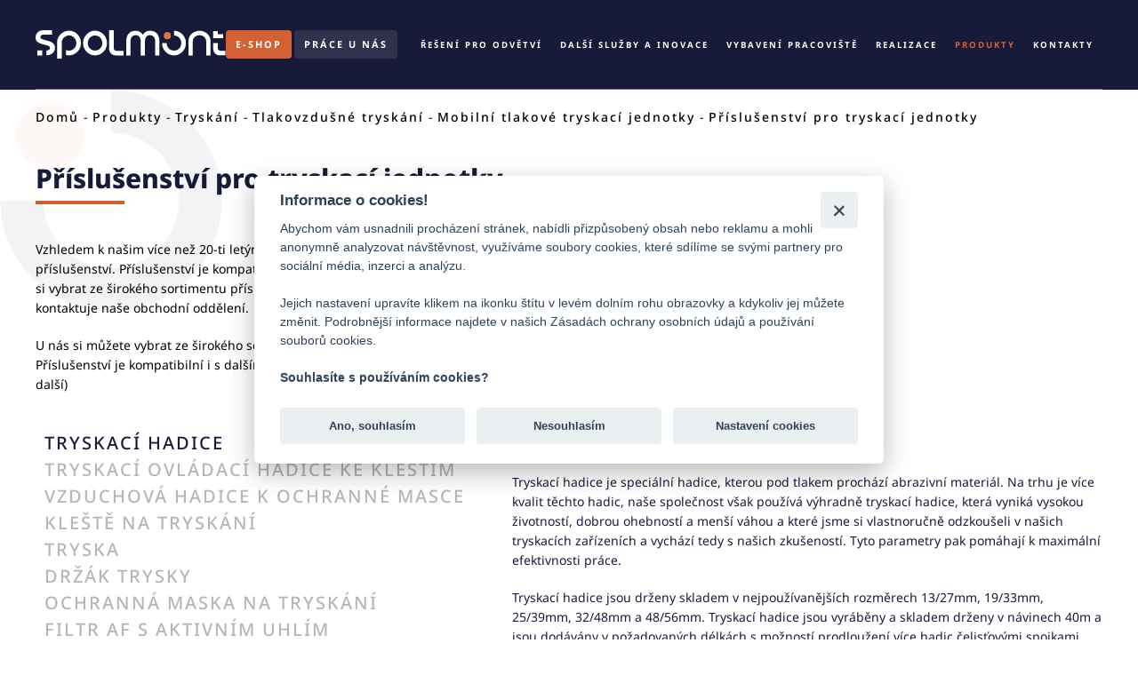

--- FILE ---
content_type: text/html; charset=utf-8
request_url: https://spolmont.cz/prislusenstvi-pro-tryskaci-jednotky
body_size: 15476
content:
<!DOCTYPE html>
<html lang="cs-cz" dir="ltr">
    <head>
        <meta name="viewport" content="width=device-width, initial-scale=1">
        <link rel="icon" href="/images/favicon-1.png" sizes="any">
                <link rel="icon" href="/images/favicon.ico" type="image/svg+xml">
                <link rel="apple-touch-icon" href="/images/favicon.ico">

                <script>
            window.dataLayer = window.dataLayer || [];
            function gtag(){
                dataLayer.push(arguments);
            }
            gtag('consent', 'default', {
                'ad_storage': 'denied',
                'ad_user_data': 'denied',
                'ad_personalization': 'denied',
                'analytics_storage': 'denied',
                'functionality_storage': 'denied',
                'personalization_storage': 'denied',
                'security_storage': 'denied'
            });


            
        </script>


                    <script>
                dataLayer.push({

                    'consent_status': 0
                });
            </script>

              
      	<!-- Google Tag Manager -->
        <script>(function(w,d,s,l,i){w[l]=w[l]||[];w[l].push({'gtm.start':
        new Date().getTime(),event:'gtm.js'});var f=d.getElementsByTagName(s)[0],
        j=d.createElement(s),dl=l!='dataLayer'?'&l='+l:'';j.async=true;j.src=
        'https://www.googletagmanager.com/gtm.js?id='+i+dl;f.parentNode.insertBefore(j,f);
        })(window,document,'script','dataLayer','GTM-WR43BCJ');</script>
        <!-- End Google Tag Manager -->
      
        <meta charset="utf-8">
	<base href="https://spolmont.cz/prislusenstvi-pro-tryskaci-jednotky">
	<meta name="author" content="admin">
	<meta name="generator" content="Joomla! - Open Source Content Management">
	<title>Příslušenství pro tryskací jednotky - Spolmont s.r.o.</title>
	<link href="/favicon.ico" rel="shortcut icon" type="image/vnd.microsoft.icon">
<link href="/media/vendor/joomla-custom-elements/css/joomla-alert.min.css?0.2.0" rel="stylesheet" />
	<link href="/plugins/system/jce/css/content.css?badb4208be409b1335b815dde676300e" rel="stylesheet" />
	<link href="/media/system/css/joomla-fontawesome.min.css?3.0.21" rel="stylesheet" as="style" onload="this.onload=null;this.rel='stylesheet'" />
	<link href="/templates/yootheme/css/theme.12.css?1698241295" rel="stylesheet" />
	<link href="/templates/yootheme/css/theme.update.css?3.0.21" rel="stylesheet" />
<script src="/media/vendor/jquery/js/jquery.min.js?3.6.0"></script>
	<script src="/media/legacy/js/jquery-noconflict.min.js?04499b98c0305b16b373dff09fe79d1290976288"></script>
	<script type="application/json" class="joomla-script-options new">{"joomla.jtext":{"ERROR":"Chyba","MESSAGE":"Zpr\u00e1va","NOTICE":"Ozn\u00e1men\u00ed","WARNING":"Varov\u00e1n\u00ed","JCLOSE":"Zav\u0159\u00edt","JOK":"OK","JOPEN":"Otev\u0159\u00edt"},"system.paths":{"root":"","rootFull":"https:\/\/spolmont.cz\/","base":"","baseFull":"https:\/\/spolmont.cz\/"},"csrf.token":"86fa200d592d6795706fc1a0ed821d4b"}</script>
	<script src="/media/system/js/core.min.js?bea7b244e267b04087cedcf531f6fe827a8e101f"></script>
	<script src="/media/vendor/webcomponentsjs/js/webcomponents-bundle.min.js?2.6.0" nomodule defer></script>
	<script src="/media/system/js/messages-es5.min.js?70b6651d6deab46dc8a25f03338f66f540cc62e2" nomodule defer></script>
	<script src="/media/system/js/joomla-hidden-mail-es5.min.js?6a73dd7fda96e7e87461f63bdb904b1d88db44bd" nomodule defer></script>
	<script src="/media/system/js/joomla-hidden-mail.min.js?6829a5ca62409c5d92c27b7c42bad9e81b3a480a" type="module"></script>
	<script src="/media/system/js/messages.min.js?7425e8d1cb9e4f061d5e30271d6d99b085344117" type="module"></script>
	<script src="/templates/yootheme/vendor/assets/uikit/dist/js/uikit.min.js?3.0.21"></script>
	<script src="/templates/yootheme/vendor/assets/uikit/dist/js/uikit-icons-fuse.min.js?3.0.21"></script>
	<script src="/templates/yootheme/js/theme.js?3.0.21"></script>
	<script>document.addEventListener('DOMContentLoaded', function() {
            Array.prototype.slice.call(document.querySelectorAll('a span[id^="cloak"]')).forEach(function(span) {
                span.innerText = span.textContent;
            });
        });</script>
	<script>jQuery(document).ready(function () {
    
  jQuery(".uk-navbar-nav > li:not(.item-110):not(.item-113), .uk-navbar-dropdown").hover(
    function () {
      jQuery("#darkness").css("visibility", "visible");
    },
    function () {
      jQuery("#darkness").css("visibility", "hidden");
    }
  );
     jQuery(".watermark-element img").wrap("<div class='watermarked'></div>");
    

});

UIkit.mixin({
    data: {
        delayHide: 0
    }
}, 'navbar');
UIkit.mixin({
    data: {
        delayHide: 0
    }
}, 'dropdown');
UIkit.mixin({
    data: {
        delayHide: 0
    }
}, 'drop');</script>
	<script>var $theme = {};</script>

      
    </head>
    <body class="">

        <!-- Google Tag Manager (noscript) -->
        <noscript><iframe src="https://www.googletagmanager.com/ns.html?id=GTM-WR43BCJ"
        height="0" width="0" style="display:none;visibility:hidden"></iframe></noscript>
        <!-- End Google Tag Manager (noscript) -->
      
      	
        
        <div class="tm-page">

                        


<div class="tm-header-mobile uk-hidden@l">


        <div uk-sticky show-on-up animation="uk-animation-slide-top" cls-active="uk-navbar-sticky" sel-target=".uk-navbar-container">
    
        <div class="uk-navbar-container">

            <div class="uk-container uk-container-expand">
                <nav class="uk-navbar" uk-navbar="{&quot;container&quot;:&quot;.tm-header-mobile &gt; [uk-sticky]&quot;}">

                                        <div class="uk-navbar-left">

                        
                                                    <a uk-toggle aria-label="Open Menu" href="#tm-dialog-mobile" class="uk-navbar-toggle">

        
        <div uk-navbar-toggle-icon></div>

        
    </a>
                        
                    </div>
                    
                                        <div class="uk-navbar-center">

                                                    <a href="https://spolmont.cz/" aria-label="Back to home" class="uk-logo uk-navbar-item">
    <img alt loading="eager" width="214.237" height="31.527" src="/images/SPOLMONT-logo.svg"></a>
                        
                        
                    </div>
                    
                    
                </nav>
            </div>

        </div>

        </div>
    




    
        <div id="tm-dialog-mobile" class="uk-modal-full" uk-modal>
        <div class="uk-modal-dialog uk-flex">

                        <button class="uk-modal-close-full uk-close-large" type="button" uk-close uk-toggle="cls: uk-modal-close-full uk-close-large uk-modal-close-default; mode: media; media: @s"></button>
            
            <div class="uk-modal-body uk-padding-large uk-margin-auto uk-flex uk-flex-column uk-box-sizing-content uk-width-auto@s" uk-height-viewport uk-toggle="{&quot;cls&quot;:&quot;uk-padding-large&quot;,&quot;mode&quot;:&quot;media&quot;,&quot;media&quot;:&quot;@s&quot;}">

                                <div class="uk-margin-auto-vertical uk-text-center">
                    
<div class="uk-grid uk-child-width-1-1">    <div>
<div class="uk-panel" id="module-120">

    
    
<style class="uk-margin-remove-adjacent">#module-120\#30 .el-content a { color: #FFF; font-size: 13px; letter-spacing: 0.26px; text-decoration: none; border-bottom: 1px solid #FFF; } #module-120\#30 .el-content p:hover { filter: brightness(0.8); } #module-120\#30 .el-title { padding: 10px; } #module-120\#31 .el-content a { color: #FFF; font-size: 13px; letter-spacing: 0.26px; text-decoration: none; border-bottom: 1px solid #FFF; } #module-120\#31 .el-content p:hover { filter: brightness(0.8); } #module-120\#31 .el-title { padding: 10px; } #module-120\#32 .el-content a { color: #FFF; font-size: 13px; letter-spacing: 0.26px; text-decoration: none; border-bottom: 1px solid #FFF; } #module-120\#32 .el-content p:hover { filter: brightness(0.8); } #module-120\#32 .el-title { padding: 10px; } #module-120\#33 a { color: #FFF; font-size: 15px; font-weight: bold; letter-spacing: 0.23px; text-decoration: none; padding: 20px; } #module-120\#33 a:hover { color: var(--bs-primary); } #module-120\#33 p { padding: 10px; } #module-120\#34 .el-content a { color: #FFF; font-size: 13px; letter-spacing: 0.26px; text-decoration: none; border-bottom: 1px solid #FFF; } #module-120\#34 .el-content p:hover { filter: brightness(0.8); } #module-120\#34 .el-title { padding: 10px; } @media (min-width:768px){ #module-120\#34 .el-title { margin-left: 1.4em; } } #module-120\#35 a { color: #FFF; font-size: 15px; font-weight: bold; letter-spacing: 0.23px; text-decoration: none; padding: 20px; } #module-120\#35 a:hover { color: var(--bs-primary); } #module-120\#35 p { padding: 10px; } #module-120\#36 { position: absolute !important; bottom: -15px; right: 0; } </style><div class="tm-grid-expand uk-child-width-1-1 uk-margin-medium" uk-grid>
<div class="uk-width-1-1">
    
        
            
            
            
                
                    
<div class="uk-margin uk-text-center">
        <picture>
<source type="image/webp" srcset="/templates/yootheme/cache/ea/SPOLMONT-logo-circle-eaea868e.webp 97w, /templates/yootheme/cache/ae/SPOLMONT-logo-circle-aee0b6a2.webp 194w" sizes="(min-width: 97px) 97px">
<img src="/templates/yootheme/cache/0b/SPOLMONT-logo-circle-0bd189d2.png" width="97" height="97" class="el-image" alt loading="lazy">
</picture>    
    
</div>

                
            
        
    
</div>
</div><div class="tm-grid-expand uk-child-width-1-1 uk-grid-margin" uk-grid>
<div class="uk-width-1-1">
    
        
            
            
            
                
                    
<div uk-accordion="collapsible: true;" id="module-120#30" class="uk-position-relative" style="z-index: 3;">
        <div class="el-item">

        <a class="el-title uk-accordion-title" href="#">ŘEŠENÍ PRO ODVĚTVÍ</a>

        <div class="uk-accordion-content">            

        <div class="el-content uk-panel"><p><a href="https://spolmont.cz/prubezne-tratove-tryskace-s-horizontalnim-valeckovym-dopravnikem">PRŮBĚŽNÉ / ZÁVĚSNÉ TRYSKÁNÍ</a></p>
<p><a href="/lakovani">LAKOVNY NA MÍRU</a></p>
<p><a href="/repase" target="_blank">REPASY, OPRAVY STROJŮ VŠECH ZNAČEK</a></p>
<p><a href="/prislusenstvi">NÁHRADNÍ DÍLY, SPOTŘEBNÍ MATERIÁL</a></p>
<p><a href="https://spolmont.cz/chemicka-preduprava">CHEMICKÁ PŘEÚPRAVA</a></p>
<p><a href="https://spolmont.cz/metalizacni-boxy-sopovani">METALIZAČNÍ BOXY</a></p>
<p><a href="https://tryskani.net" target="_blank">STOLOVÝ TRYSKAČ</a></p></div>        
        </div>
    </div>
    
</div>
<hr class="uk-divider-small uk-margin-remove-top">
                
            
        
    
</div>
</div><div class="uk-margin-remove-top tm-grid-expand uk-child-width-1-1 uk-grid-margin uk-margin-remove-top" uk-grid>
<div class="uk-width-1-1">
    
        
            
            
            
                
                    
<div uk-accordion="collapsible: true;" id="module-120#31" class="uk-position-relative" style="z-index: 3;">
        <div class="el-item">

        <a class="el-title uk-accordion-title" href="#">DALŠÍ SLUŽBY A INOVACE</a>

        <div class="uk-accordion-content">            

        <div class="el-content uk-panel"><p><a href="https://app.spolmont.cz" target="_blank">SPOLMONT APP MĚŘENÍ <br />VÝKONU VÝROBY</a></p>
<p><a href="https://tlumice.spolmont.cz" target="_blank">APLIKACE PRO VÝPOČET <br />HLUKU TLUMIČŮ</a></p>
<p><a href="https://spolmont-vzt.cz/" target="_blank">VLASTNÍ VÝROBA <br />VZDUCHOTECHNIKY</a></p>
<p><a href="/technicky-audit-pracoviste">TECHNICKÝ A EKONOMICKÝ <br />AUDIT PRACOVIŠTÍ</a></p>
<p><a href="/vlastni-tryskaci-zarizeni">VLASTNÍ LAKOVNA <br />A TRYSKACÍ KABINA</a></p></div>        
        </div>
    </div>
    
</div>
<hr class="uk-divider-small uk-margin-remove-top">
                
            
        
    
</div>
</div><div class="uk-margin-remove-top tm-grid-expand uk-child-width-1-1 uk-grid-margin uk-margin-remove-top" uk-grid>
<div class="uk-width-1-1">
    
        
            
            
            
                
                    
<div uk-accordion="collapsible: true;" id="module-120#32" class="uk-position-relative" style="z-index: 3;">
        <div class="el-item">

        <a class="el-title uk-accordion-title" href="#">VYBAVENÍ PRACOVIŠTĚ</a>

        <div class="uk-accordion-content">            

        <div class="el-content uk-panel"><p><a href="https://www.spolmont-eshop.cz/" target="_blank">E-SHOP KOMPLETNÍ <br />NABÍDKA A CENY</a></p>
<p><a href="/abraziva">ABRAZIVA <br />RYCHLÉ DODÁNÍ</a></p>
<p><a href="/prislusenstvi">NÁHRADNÍ DÍLY, <br />PŘÍSLUŠENSTVÍ <br />PRO STROJE A KABINY</a></p>
<p><a href="/prislusenstvi">VYBAVENÍ PRACOVNÍKŮ, <br />SPOTŘEBNÍ MATERIÁL</a></p></div>        
        </div>
    </div>
    
</div>
<hr class="uk-divider-small uk-margin-remove-top">
                
            
        
    
</div>
</div><div class="uk-margin-remove-top tm-grid-expand uk-child-width-1-1 uk-grid-margin uk-margin-remove-top" uk-grid>
<div class="uk-width-1-1">
    
        
            
            
            
                
                    <div class="uk-panel" id="module-120#33"><p><a href="/realizace">REALIZACE</a></p></div><hr class="uk-divider-small uk-margin-remove-vertical">
                
            
        
    
</div>
</div><div class="uk-margin-remove-top tm-grid-expand uk-child-width-1-1 uk-grid-margin uk-margin-remove-top" uk-grid>
<div class="uk-width-1-1">
    
        
            
            
            
                
                    
<div uk-accordion="collapsible: true;" id="module-120#34" class="uk-position-relative" style="z-index: 3;">
        <div class="el-item">

        <a class="el-title uk-accordion-title" href="#">PRODUKTY</a>

        <div class="uk-accordion-content">            

        <div class="el-content uk-panel"><p><a href="/tryskani">TRYSKÁNÍ</a></p>
<p><a href="/lakovani">LAKOVÁNÍ</a></p></div>        
        </div>
    </div>
    
</div>
<hr class="uk-divider-small uk-margin-remove-top">
                
            
        
    
</div>
</div><div class="uk-margin-remove-top tm-grid-expand uk-child-width-1-1 uk-grid-margin uk-margin-remove-top" uk-grid>
<div class="uk-width-1-1">
    
        
            
            
            
                
                    <div class="uk-panel uk-position-relative uk-margin" id="module-120#35" style="z-index: 3;"><p><a href="/kontakt">KONTAKTY</a></p></div>
                
            
        
    
</div>
</div><div class="tm-grid-expand uk-child-width-1-1 uk-grid-margin" uk-grid>
<div class="uk-width-1-1">
    
        
            
            
            
                
                    
<div class="uk-position-relative uk-margin uk-text-center" style="z-index: 3;">
        <div class="uk-flex-middle uk-grid-small uk-child-width-auto uk-flex-center" uk-grid>    
    
                <div class="el-item">
        
        
<a class="el-content uk-button uk-button-primary uk-button-small" href="https://www.spolmont-eshop.cz/" target="_blank">
    
        E-SHOP    
    
</a>


                </div>
        
    
                <div class="el-item">
        
        
<a class="el-content uk-button uk-button-default uk-button-small" href="/prace">
    
        PRÁCE U NÁS    
    
</a>


                </div>
        
    
        </div>
    
</div>

                
            
        
    
</div>
</div><div class="tm-grid-expand uk-child-width-1-1 uk-margin-medium" uk-grid>
<div class="uk-width-1-1">
    
        
            
            
            
                
                    
<div id="module-120#36" class="uk-margin">
        <picture>
<source type="image/webp" srcset="/templates/yootheme/cache/d2/253333-d2abc299.webp 183w" sizes="(min-width: 183px) 183px">
<img src="/templates/yootheme/cache/4b/253333-4bda83d3.png" width="183" height="183" class="el-image" alt loading="lazy">
</picture>    
    
</div>

                
            
        
    
</div>
</div>
</div>
</div></div>
                </div>
                
                
            </div>

        </div>
    </div>
    
    

</div>





<div class="tm-header uk-visible@l" uk-header>



    
        <div class="uk-navbar-container">

            <div class="uk-container uk-container-xlarge">
                <nav class="uk-navbar" uk-navbar="{&quot;align&quot;:&quot;center&quot;,&quot;container&quot;:&quot;.tm-header&quot;,&quot;boundary&quot;:&quot;.tm-header .uk-navbar-container&quot;}">

                                        <div class="uk-navbar-left">

                                                    <a href="https://spolmont.cz/" aria-label="Back to home" class="uk-logo uk-navbar-item">
    <img alt loading="eager" width="214.237" height="31.527" src="/images/SPOLMONT-logo.svg"></a>
<div class="uk-navbar-item uk-visible@m" id="module-114">

    
    
<div class="uk-margin-remove-last-child custom" ><p><a class="uk-button uk-button-small uk-button-primary" href="https://www.spolmont-eshop.cz/" target="_blank" rel="noopener">E-SHOP</a> <a class="uk-button uk-button-small uk-button-default" href="/prace">PRÁCE U NÁS</a></p></div>

</div>

                        
                        
                        
                    </div>
                    
                    
                                        <div class="uk-navbar-right">

                                                    
<ul class="uk-navbar-nav">
    
	<li class="item-107 uk-parent"><a role="button"> Řešení pro odvětví</a>
	<div class="uk-navbar-dropdown" uk-drop="{&quot;clsDrop&quot;:&quot;uk-navbar-dropdown&quot;,&quot;flip&quot;:&quot;false&quot;,&quot;container&quot;:&quot;.tm-header&quot;,&quot;mode&quot;:&quot;hover&quot;,&quot;pos&quot;:&quot;bottom-center&quot;,&quot;stretch&quot;:&quot;x&quot;,&quot;boundary&quot;:&quot;.tm-header .uk-navbar&quot;}"><style class="uk-margin-remove-adjacent">#menu-item-107\#7::after { width: 123px; } #menu-item-107\#8>div>div { border: 1px solid rgb(212, 97, 51, 0.4); } #menu-item-107\#8 .el-item { width: 100%; } #menu-item-107\#8 .el-item:hover .uk-position-cover { background-color: rgba(24, 27, 57, 0.65) !important; } #menu-item-107\#8 .el-item:hover .el-image { mix-blend-mode: hard-light; } #menu-item-107\#8 .el-item:hover .el-title { text-decoration: none; } #menu-item-107\#8 .el-title { font-size: 11px; letter-spacing: 0.3px; text-decoration: underline; } #menu-item-107\#8 .el-image { width: 100%; height: 142px; } #menu-item-107\#9>div>div { border: 1px solid rgb(212, 97, 51, 0.4); } #menu-item-107\#9 .el-item { width: 100%; } #menu-item-107\#9 .el-item:hover .uk-position-cover { background-color: rgba(24, 27, 57, 0.65) !important; } #menu-item-107\#9 .el-item:hover .el-image { mix-blend-mode: hard-light; } #menu-item-107\#9 .el-item:hover .el-title { text-decoration: none; } #menu-item-107\#9 .el-title { font-size: 11px; letter-spacing: 0.3px; text-decoration: underline; } #menu-item-107\#9 .el-image { width: 100%; height: 142px; } #menu-item-107\#10 { letter-spacing: 0; } #menu-item-107\#11:after { width: 123px; } #menu-item-107\#12 .el-content, #menu-item-107\#12 a{ font-size: 16px; color: #FFF; font-weight: bold; text-decoration: none; letter-spacing: 0.32px; } #menu-item-107\#12 a:hover { text-decoration: underline; } #menu-item-107\#12 .el-item:first-child .uk-icon { visibility: hidden; } #menu-item-107\#12 path { stroke: #D46133; } #menu-item-107\#13 .uk-tile { padding-left: 0; padding-right: 0; } </style><div class="tm-grid-expand uk-child-width-1-1 uk-grid-margin" uk-grid>
<div class="uk-width-1-1">
    
        
            
            
            
                
                    <div class="uk-panel uk-text-muted uk-margin"><p>Zaměřujeme se na <strong>váš provoz,</strong> vaši výrobu. <strong>Nedodáváme pouze jednotvárné produkty.</strong> Vyřešit váš <strong>atypický</strong> požadavek, <strong>ušetřit vám peníze</strong> a zefektivnit výrobu je naším posláním!</p></div>
                
            
        
    
</div>
</div><div id="menu-item-107#13" class="tm-grid-expand uk-grid-margin" uk-grid>
<div class="uk-width-medium@m">
    
        
            
            
            
                
                    
<div class="uk-h3 uk-text-muted uk-margin-remove-bottom">        NEJČASTEJI POPTÁVÁTE    </div><hr class="uk-divider-small uk-margin-remove-top" id="menu-item-107#7">
<div id="menu-item-107#8" class="uk-margin uk-text-center">
    <div class="uk-child-width-1-2 uk-grid-collapse" uk-grid>        <div>
<div>
<a class="el-item uk-inline-clip uk-link-toggle" href="/prubezne-tratove-tryskace-s-horizontalnim-valeckovym-dopravnikem" aria-label="PRŮBĚŽNÉ / ZÁVĚSNÉ TRYSKÁNÍ VĚTŠÍCH DÍLŮ">
    
        

<picture>
<source type="image/webp" srcset="/templates/yootheme/cache/c3/11.%201-c34fbe67.webp 768w, /templates/yootheme/cache/58/11.%201-58508ddd.webp 1024w, /templates/yootheme/cache/a8/11.%201-a81526b1.webp 1366w, /templates/yootheme/cache/b1/11.%201-b15172a5.webp 1600w, /templates/yootheme/cache/84/11.%201-84076110.webp 1920w, /templates/yootheme/cache/cf/11.%201-cfeeb715.webp 3120w" sizes="(min-width: 3120px) 3120px">
<img src="/templates/yootheme/cache/3f/11.%201-3fccf36b.jpeg" width="3120" height="4160" alt loading="eager" class="el-image uk-transition-opaque">
</picture>

                <div class="uk-position-cover" style="background-color:rgb(24, 27, 57)"></div>
        
        
                <div class="uk-position-center"><div class="uk-panel uk-padding-small uk-margin-remove-first-child">

<div class="el-title uk-h5 uk-text-muted uk-margin-top uk-margin-remove-bottom">        PRŮBĚŽNÉ / ZÁVĚSNÉ TRYSKÁNÍ VĚTŠÍCH DÍLŮ    </div>



</div></div>        
    
</a>
</div></div>        <div>
<div>
<a class="el-item uk-inline-clip uk-link-toggle" href="/lakovani" aria-label="LAKOVNY NA MÍRU">
    
        

<picture>
<source type="image/webp" srcset="/templates/yootheme/cache/89/IMG_5982%201-8956b9a2.webp 768w, /templates/yootheme/cache/7a/IMG_5982%201-7aed948d.webp 1024w, /templates/yootheme/cache/92/IMG_5982%201-92e32bcc.webp 1095w" sizes="(min-width: 1095px) 1095px">
<img src="/templates/yootheme/cache/e9/IMG_5982%201-e91b563f.jpeg" width="1095" height="821" alt loading="eager" class="el-image uk-transition-opaque">
</picture>

                <div class="uk-position-cover" style="background-color:rgb(24, 27, 57)"></div>
        
        
                <div class="uk-position-center"><div class="uk-panel uk-padding-small uk-margin-remove-first-child">

<div class="el-title uk-h5 uk-text-muted uk-margin-top uk-margin-remove-bottom">        LAKOVNY NA MÍRU    </div>



</div></div>        
    
</a>
</div></div>        <div>
<div>
<a class="el-item uk-inline-clip uk-link-toggle" href="/prislusenstvi" aria-label="NÁHRADNÍ DÍLY, SERVIS VAŠEHO PRACOVIŠTĚ, PŘÍSLUŠENSTVÍ">
    
        

<picture>
<source type="image/webp" srcset="/templates/yootheme/cache/1e/servis-zarie%201-min-1e52f876.webp 768w, /templates/yootheme/cache/fb/servis-zarie%201-min-fbc48601.webp 1024w, /templates/yootheme/cache/31/servis-zarie%201-min-31e28c3a.webp 1366w, /templates/yootheme/cache/bf/servis-zarie%201-min-bfb10cfb.webp 1600w, /templates/yootheme/cache/c1/servis-zarie%201-min-c181d096.webp 1920w, /templates/yootheme/cache/cd/servis-zarie%201-min-cdf1f934.webp 4032w" sizes="(min-width: 4032px) 4032px">
<img src="/templates/yootheme/cache/d2/servis-zarie%201-min-d22dd0c3.jpeg" width="4032" height="3024" alt loading="eager" class="el-image uk-transition-opaque">
</picture>

                <div class="uk-position-cover" style="background-color:#181B39"></div>
        
        
                <div class="uk-position-center"><div class="uk-panel uk-padding-small uk-margin-remove-first-child">

<div class="el-title uk-h5 uk-text-muted uk-margin-top uk-margin-remove-bottom">        NÁHRADNÍ DÍLY, SERVIS VAŠEHO PRACOVIŠTĚ, PŘÍSLUŠENSTVÍ    </div>



</div></div>        
    
</a>
</div></div>        <div>
<div>
<a class="el-item uk-inline-clip uk-link-toggle" href="/navrh-reseni-nabidka" aria-label="POMOC S ŘEŠENÍM NA MÍRU">
    
        

<picture>
<source type="image/webp" srcset="/templates/yootheme/cache/96/DSC09SSWS-min-963b906f.webp 768w, /templates/yootheme/cache/f9/DSC09SSWS-min-f94a0df1.webp 1024w, /templates/yootheme/cache/cf/DSC09SSWS-min-cf855bee.webp 1366w, /templates/yootheme/cache/05/DSC09SSWS-min-05342a22.webp 1600w, /templates/yootheme/cache/f3/DSC09SSWS-min-f3e0e193.webp 1920w, /templates/yootheme/cache/86/DSC09SSWS-min-86e35920.webp 7222w" sizes="(min-width: 7222px) 7222px">
<img src="/templates/yootheme/cache/b5/DSC09SSWS-min-b5fb3aba.jpeg" width="7222" height="4764" alt loading="eager" class="el-image uk-transition-opaque">
</picture>

                <div class="uk-position-cover" style="background-color:#181B39"></div>
        
        
                <div class="uk-position-center"><div class="uk-panel uk-padding-small uk-margin-remove-first-child">

<div class="el-title uk-h5 uk-text-muted uk-margin-top uk-margin-remove-bottom">        POMOC S ŘEŠENÍM NA MÍRU    </div>



</div></div>        
    
</a>
</div></div>        </div>

</div>

                
            
        
    
</div>

<div class="uk-width-1-3@m">
    
        
            
            
            
                
                    
<div class="uk-h3 uk-text-muted uk-margin-remove-bottom">        DALŠÍ ŘEŠENÍ PRO ODVĚTVÍ    </div><hr class="uk-divider-small uk-margin-remove-top">
<div id="menu-item-107#9" class="uk-margin uk-text-center">
    <div class="uk-child-width-1-3 uk-grid-collapse" uk-grid>        <div>
<div>
<a class="el-item uk-inline-clip uk-link-toggle" href="/chemicka-preduprava" aria-label="CHEMICKÁ PŘEDÚPRAVA, ODMAŠŤOVÁNÍ">
    
        

<picture>
<source type="image/webp" srcset="/templates/yootheme/cache/fe/IMG_5982%201-fe4624cb.webp 180w, /templates/yootheme/cache/5c/IMG_5982%201-5c6d2bfe.webp 360w" sizes="(min-width: 180px) 180px">
<img src="/templates/yootheme/cache/77/IMG_5982%201-7774d2fb.jpeg" width="180" height="140" alt loading="eager" class="el-image uk-transition-opaque">
</picture>

                <div class="uk-position-cover" style="background-color:rgb(24, 27, 57)"></div>
        
        
                <div class="uk-position-center"><div class="uk-panel uk-padding-small uk-margin-remove-first-child">

<div class="el-title uk-h5 uk-text-muted uk-margin-top uk-margin-remove-bottom">        CHEMICKÁ PŘEDÚPRAVA, ODMAŠŤOVÁNÍ    </div>



</div></div>        
    
</a>
</div></div>        <div>
<div>
<a class="el-item uk-inline-clip uk-link-toggle" href="/metalizacni-boxy-sopovani" aria-label="METALIZAČNÍ BOXY, ŠOPOVÁNÍ">
    
        

<picture>
<source type="image/webp" srcset="/templates/yootheme/cache/86/IMG_1608-min-8611dbf0.webp 180w, /templates/yootheme/cache/24/IMG_1608-min-243ad4c5.webp 360w" sizes="(min-width: 180px) 180px">
<img src="/templates/yootheme/cache/7b/IMG_1608-min-7b186692.jpeg" width="180" height="140" alt loading="eager" class="el-image uk-transition-opaque">
</picture>

                <div class="uk-position-cover" style="background-color:#181B39"></div>
        
        
                <div class="uk-position-center"><div class="uk-panel uk-padding-small uk-margin-remove-first-child">

<div class="el-title uk-h5 uk-text-muted uk-margin-top uk-margin-remove-bottom">        METALIZAČNÍ BOXY, ŠOPOVÁNÍ    </div>



</div></div>        
    
</a>
</div></div>        <div>
<div>
<a class="el-item uk-inline-clip uk-link-toggle" href="/filtrace-odsavani-vzduchotechnika-na-miru" aria-label="FILTRACE, ODSÁVÁNÍ, VZT na míru">
    
        

<picture>
<source type="image/webp" srcset="/templates/yootheme/cache/ef/IMG_8154-min-efcdc1de.webp 180w, /templates/yootheme/cache/4d/IMG_8154-min-4de6ceeb.webp 360w" sizes="(min-width: 180px) 180px">
<img src="/templates/yootheme/cache/b9/IMG_8154-min-b99f47f2.jpeg" width="180" height="140" alt loading="eager" class="el-image uk-transition-opaque">
</picture>

                <div class="uk-position-cover" style="background-color:#181B39"></div>
        
        
                <div class="uk-position-center"><div class="uk-panel uk-padding-small uk-margin-remove-first-child">

<div class="el-title uk-h5 uk-text-muted uk-margin-top uk-margin-remove-bottom">        FILTRACE, ODSÁVÁNÍ, VZT na míru    </div>



</div></div>        
    
</a>
</div></div>        <div>
<div>
<a class="el-item uk-inline-clip uk-link-toggle" href="https://tryskani.net" aria-label="STOLOVÉ TRYSKÁNÍ, VLASTNÍ VÝROBEK">
    
        

<picture>
<source type="image/webp" srcset="/templates/yootheme/cache/19/tryskac-2fcb34c3-19d897cb.webp 180w, /templates/yootheme/cache/bb/tryskac-2fcb34c3-bbf398fe.webp 360w" sizes="(min-width: 180px) 180px">
<img src="/templates/yootheme/cache/b0/tryskac-2fcb34c3-b074ddfe.png" width="180" height="140" alt loading="eager" class="el-image uk-transition-opaque">
</picture>

                <div class="uk-position-cover" style="background-color:rgb(24, 27, 57)"></div>
        
        
                <div class="uk-position-center"><div class="uk-panel uk-padding-small uk-margin-remove-first-child">

<div class="el-title uk-h5 uk-text-muted uk-margin-top uk-margin-remove-bottom">        STOLOVÉ TRYSKÁNÍ, VLASTNÍ VÝROBEK    </div>



</div></div>        
    
</a>
</div></div>        <div>
<div>
<a class="el-item uk-inline-clip uk-link-toggle" href="/repase" aria-label="Repase, opravy strojů všech značek">
    
        

<picture>
<source type="image/webp" srcset="/templates/yootheme/cache/4b/obr_01-4b0d07c5.webp 180w, /templates/yootheme/cache/e9/obr_01-e92608f0.webp 360w" sizes="(min-width: 180px) 180px">
<img src="/templates/yootheme/cache/bb/obr_01-bb043208.jpeg" width="180" height="140" alt loading="eager" class="el-image uk-transition-opaque">
</picture>

                <div class="uk-position-cover" style="background-color:#181B39"></div>
        
        
                <div class="uk-position-center"><div class="uk-panel uk-padding-small uk-margin-remove-first-child">

<div class="el-title uk-h5 uk-text-muted uk-margin-top uk-margin-remove-bottom">        Repase, opravy strojů všech značek    </div>



</div></div>        
    
</a>
</div></div>        <div>
<div>
<a class="el-item uk-inline-clip uk-link-toggle" href="/tryskaci-boxy-komplexni-reseni" aria-label="Tryskací kabiny / boxy">
    
        

<picture>
<source type="image/webp" srcset="/templates/yootheme/cache/b2/KOMORY_6-b2c70043.webp 180w, /templates/yootheme/cache/10/KOMORY_6-10ec0f76.webp 360w" sizes="(min-width: 180px) 180px">
<img src="/templates/yootheme/cache/db/KOMORY_6-db59e382.jpeg" width="180" height="140" alt loading="eager" class="el-image uk-transition-opaque">
</picture>

                <div class="uk-position-cover" style="background-color:#181B39"></div>
        
        
                <div class="uk-position-center"><div class="uk-panel uk-padding-small uk-margin-remove-first-child">

<div class="el-title uk-h5 uk-text-muted uk-margin-top uk-margin-remove-bottom">        Tryskací kabiny / boxy    </div>



</div></div>        
    
</a>
</div></div>        </div>

</div>

                
            
        
    
</div>

<div class="uk-width-small@m">
    
        
            
            
            
                
                    
<div class="uk-margin uk-text-center">
        <picture>
<source type="image/webp" srcset="/templates/yootheme/cache/75/mikulik3-75bae651.webp 226w" sizes="(min-width: 226px) 226px">
<img src="/templates/yootheme/cache/a4/mikulik3-a4cef06b.png" width="226" height="226" class="el-image" alt loading="lazy">
</picture>    
    
</div>

<div class="uk-h3 uk-text-muted uk-margin-remove-bottom uk-text-center" id="menu-item-107#10">        Nevíte kam dál? Pomůže    </div><hr class="uk-divider-small uk-text-center uk-margin-remove-top" id="menu-item-107#11">
<div id="menu-item-107#12" class="uk-text-center" uk-scrollspy="target: [uk-scrollspy-class];">
    
    
        
        <ul class="uk-margin-remove-bottom uk-nav uk-nav-default uk-nav-center">                                <li class="el-item ">
<a class="el-content uk-disabled">
    
        <span class="el-image" uk-icon="icon: home;"></span>
                    Jakub MIKULÍK        
    
</a></li>
                                            <li class="el-item ">
<a class="el-link" href="tel:+420603943741">
    
        <span class="el-image" uk-icon="icon: receiver;"></span>
                    +420 603 943 741        
    
</a></li>
                            </ul>
        
    
    
</div>
                
            
        
    
</div>
</div></div></li>
	<li class="item-108 uk-parent"><a role="button"> Další služby a inovace</a>
	<div class="uk-navbar-dropdown" uk-drop="{&quot;clsDrop&quot;:&quot;uk-navbar-dropdown&quot;,&quot;flip&quot;:&quot;false&quot;,&quot;container&quot;:&quot;.tm-header&quot;,&quot;mode&quot;:&quot;hover&quot;,&quot;pos&quot;:&quot;bottom-left&quot;,&quot;stretch&quot;:&quot;x&quot;,&quot;boundary&quot;:&quot;.tm-header .uk-navbar&quot;}"><style class="uk-margin-remove-adjacent">#menu-item-108\#14>div>div { border: 1px solid rgb(212, 97, 51, 0.4); } #menu-item-108\#14 .el-item { width: 100%; } #menu-item-108\#14 .el-item:hover .uk-position-cover { background-color: rgba(24, 27, 57, 0.65) !important; } #menu-item-108\#14 .el-item:hover .el-image { mix-blend-mode: hard-light; } #menu-item-108\#14 .el-item:hover .el-title { text-decoration: none; } #menu-item-108\#14 .el-title { font-size: 11px; letter-spacing: 0.3px; text-decoration: underline; } #menu-item-108\#14 .el-image { width: 100%; height: 142px; } #menu-item-108\#15 { letter-spacing: 0; } #menu-item-108\#16:after { width: 123px; } #menu-item-108\#17 .el-content, #menu-item-108\#17 a{ font-size: 16px; color: #FFF; font-weight: bold; text-decoration: none; letter-spacing: 0.32px; } #menu-item-108\#17 a:hover { text-decoration: underline; } #menu-item-108\#17 .el-item:first-child .uk-icon { visibility: hidden; } #menu-item-108\#17 path { stroke: #D46133; } #menu-item-108\#18 .uk-tile { padding-left: 0; padding-right: 0; } </style><div class="tm-grid-expand uk-child-width-1-1 uk-grid-margin" uk-grid>
<div class="uk-width-1-1">
    
        
            
            
            
                
                    <div class="uk-panel uk-text-muted uk-margin"><p>Pouhou <strong>výrobou a repasemi</strong> se nezastavujeme a jdeme dál. <br />Spolupráci s námi můžete začít k<strong>omplexními audity,</strong> nebo rovnou využít naše <strong>nástroje pro získání dat, které mají cenu zlata</strong> v plánování a rozhodování.</p></div>
                
            
        
    
</div>
</div><div id="menu-item-108#18" class="tm-grid-expand uk-grid-margin" uk-grid>
<div class="uk-width-2-3@m">
    
        
            
            
            
                
                    
<div class="uk-h3 uk-text-muted uk-margin-remove-bottom">        NAŠE SLUŽBY A INOVACE    </div><hr class="uk-divider-small uk-margin-remove-top">
<div id="menu-item-108#14" class="uk-margin uk-text-center">
    <div class="uk-child-width-1-3 uk-grid-collapse" uk-grid>        <div>
<div>
<a class="el-item uk-inline-clip uk-link-toggle" href="https://app.spolmont.cz" aria-label="SPOLMONT APP MĚŘENÍ VÝKONU VÝROBY">
    
        

<picture>
<source type="image/webp" srcset="/templates/yootheme/cache/06/mereni-vykonu-vyroby-06cf25b9.webp 330w" sizes="(min-width: 330px) 330px">
<img src="/templates/yootheme/cache/da/mereni-vykonu-vyroby-da85b66e.jpeg" width="330" height="140" alt loading="eager" class="el-image uk-transition-opaque">
</picture>

                <div class="uk-position-cover" style="background-color:rgb(24, 27, 57)"></div>
        
        
                <div class="uk-position-center"><div class="uk-panel uk-padding-small uk-margin-remove-first-child">

<div class="el-title uk-h5 uk-text-muted uk-margin-top uk-margin-remove-bottom">        SPOLMONT APP MĚŘENÍ VÝKONU VÝROBY    </div>



</div></div>        
    
</a>
</div></div>        <div>
<div>
<a class="el-item uk-inline-clip uk-link-toggle" href="https://tlumice.spolmont.cz" aria-label="APLIKACE PRO VÝPOČET HLUKU TLUMIČŮ">
    
        

<picture>
<source type="image/webp" srcset="/templates/yootheme/cache/cf/vypocet-hluku-tlumicu-cf58e8fc.webp 330w" sizes="(min-width: 330px) 330px">
<img src="/templates/yootheme/cache/37/vypocet-hluku-tlumicu-37dc8030.jpeg" width="330" height="140" alt loading="eager" class="el-image uk-transition-opaque">
</picture>

                <div class="uk-position-cover" style="background-color:rgb(24, 27, 57)"></div>
        
        
                <div class="uk-position-center"><div class="uk-panel uk-padding-small uk-margin-remove-first-child">

<div class="el-title uk-h5 uk-text-muted uk-margin-top uk-margin-remove-bottom">        APLIKACE PRO VÝPOČET HLUKU TLUMIČŮ    </div>



</div></div>        
    
</a>
</div></div>        <div>
<div>
<a class="el-item uk-inline-clip uk-link-toggle" href="https://spolmont-vzt.cz/" aria-label="VLASTNÍ VÝROBA VZDUCHOTECHNIKY">
    
        

<picture>
<source type="image/webp" srcset="/templates/yootheme/cache/54/vyroba-vzduchotechniky-546642bd.webp 330w" sizes="(min-width: 330px) 330px">
<img src="/templates/yootheme/cache/17/vyroba-vzduchotechniky-17fea60e.jpeg" width="330" height="140" alt loading="eager" class="el-image uk-transition-opaque">
</picture>

                <div class="uk-position-cover" style="background-color:#181B39"></div>
        
        
                <div class="uk-position-center"><div class="uk-panel uk-padding-small uk-margin-remove-first-child">

<div class="el-title uk-h5 uk-text-muted uk-margin-top uk-margin-remove-bottom">        VLASTNÍ VÝROBA VZDUCHOTECHNIKY    </div>



</div></div>        
    
</a>
</div></div>        <div>
<div>
<a class="el-item uk-inline-clip uk-link-toggle" href="/technicky-audit-pracoviste" aria-label="Technický a ekonomický &lt;br /&gt;audit pracoviště">
    
        

<picture>
<source type="image/webp" srcset="/templates/yootheme/cache/b2/audit-pracoviste-b262c93d.webp 330w" sizes="(min-width: 330px) 330px">
<img src="/templates/yootheme/cache/93/audit-pracoviste-93a8d15a.jpeg" width="330" height="140" alt loading="eager" class="el-image uk-transition-opaque">
</picture>

                <div class="uk-position-cover" style="background-color:#181B39"></div>
        
        
                <div class="uk-position-center"><div class="uk-panel uk-padding-small uk-margin-remove-first-child">

<div class="el-title uk-h5 uk-text-muted uk-margin-top uk-margin-remove-bottom">        Technický a ekonomický <br />audit pracoviště    </div>



</div></div>        
    
</a>
</div></div>        <div>
<div>
<a class="el-item uk-inline-clip uk-link-toggle" href="/vlastni-tryskaci-zarizeni" aria-label="Vlastní technologie - lakovna, tryskárna, kabiny">
    
        

<picture>
<source type="image/webp" srcset="/templates/yootheme/cache/5c/vlastni-lakovna-5c79c6bf.webp 330w" sizes="(min-width: 330px) 330px">
<img src="/templates/yootheme/cache/fb/vlastni-lakovna-fbc937e9.jpeg" width="330" height="140" alt loading="eager" class="el-image uk-transition-opaque">
</picture>

                <div class="uk-position-cover" style="background-color:#181B39"></div>
        
        
                <div class="uk-position-center"><div class="uk-panel uk-padding-small uk-margin-remove-first-child">

<div class="el-title uk-h5 uk-text-muted uk-margin-top uk-margin-remove-bottom">        Vlastní technologie - lakovna, tryskárna, kabiny    </div>



</div></div>        
    
</a>
</div></div>        <div>
<div>
<a class="el-item uk-inline-clip uk-link-toggle" href="/pronajem-pujcovna-vybaveni-na-tryskani" aria-label="Půjčovna zařízení a technologií na tryskání">
    
        

<picture>
<source type="image/webp" srcset="/templates/yootheme/cache/2e/PUJCOVNA-2e63ac0a.webp 330w" sizes="(min-width: 330px) 330px">
<img src="/templates/yootheme/cache/ce/PUJCOVNA-ce1ad292.jpeg" width="330" height="140" alt loading="eager" class="el-image uk-transition-opaque">
</picture>

                <div class="uk-position-cover" style="background-color:#181B39"></div>
        
        
                <div class="uk-position-center"><div class="uk-panel uk-padding-small uk-margin-remove-first-child">

<div class="el-title uk-h5 uk-text-muted uk-margin-top uk-margin-remove-bottom">        Půjčovna zařízení a technologií na tryskání    </div>



</div></div>        
    
</a>
</div></div>        </div>

</div>

                
            
        
    
</div>

<div class="uk-width-small@m">
    
        
            
            
            
                
                    
<div class="uk-margin uk-text-center">
        <picture>
<source type="image/webp" srcset="/templates/yootheme/cache/81/vinter3-811b085c.webp 226w" sizes="(min-width: 226px) 226px">
<img src="/templates/yootheme/cache/7a/vinter3-7a4b8b9c.png" width="226" height="226" class="el-image" alt loading="lazy">
</picture>    
    
</div>

<div class="uk-h3 uk-text-muted uk-margin-remove-bottom uk-text-center" id="menu-item-108#15">        Nevíte kam dál? Pomůže    </div><hr class="uk-divider-small uk-text-center uk-margin-remove-top" id="menu-item-108#16">
<div id="menu-item-108#17" class="uk-text-center" uk-scrollspy="target: [uk-scrollspy-class];">
    
    
        
        <ul class="uk-margin-remove-bottom uk-nav uk-nav-default uk-nav-center">                                <li class="el-item ">
<a class="el-content uk-disabled">
    
        <span class="el-image" uk-icon="icon: home;"></span>
                    David VINTER        
    
</a></li>
                                            <li class="el-item ">
<a class="el-link" href="tel:+420739659452">
    
        <span class="el-image" uk-icon="icon: receiver;"></span>
                    +420 739 659 452        
    
</a></li>
                            </ul>
        
    
    
</div>
                
            
        
    
</div>
</div></div></li>
	<li class="item-109 uk-parent"><a role="button"> Vybavení pracoviště</a>
	<div class="uk-navbar-dropdown" uk-drop="{&quot;clsDrop&quot;:&quot;uk-navbar-dropdown&quot;,&quot;flip&quot;:&quot;false&quot;,&quot;container&quot;:&quot;.tm-header&quot;,&quot;mode&quot;:&quot;hover&quot;,&quot;pos&quot;:&quot;bottom-left&quot;,&quot;stretch&quot;:&quot;x&quot;,&quot;boundary&quot;:&quot;.tm-header .uk-navbar&quot;}"><style class="uk-margin-remove-adjacent">#menu-item-109\#19>div>div { border: 1px solid rgb(212, 97, 51, 0.4); } #menu-item-109\#19 .el-item { width: 100%; } #menu-item-109\#19 .el-item:hover .uk-position-cover { background-color: rgba(24, 27, 57, 0.65) !important; } #menu-item-109\#19 .el-item:hover .el-image { mix-blend-mode: hard-light; } #menu-item-109\#19 .el-item:hover .el-title { text-decoration: none; } #menu-item-109\#19 .el-title { font-size: 11px; letter-spacing: 0.3px; text-decoration: underline; } #menu-item-109\#19 .el-image { width: 100%; height: 142px; } #menu-item-109\#20 { letter-spacing: 0; } #menu-item-109\#21:after { width: 123px; } #menu-item-109\#22 .el-content, #menu-item-109\#22 a{ font-size: 16px; color: #FFF; font-weight: bold; text-decoration: none; letter-spacing: 0.32px; } #menu-item-109\#22 a:hover { text-decoration: underline; } #menu-item-109\#22 .el-item:first-child .uk-icon { visibility: hidden; } #menu-item-109\#22 path { stroke: #D46133; } #menu-item-109\#23 .uk-tile { padding-left: 0; padding-right: 0; } </style><div class="tm-grid-expand uk-child-width-1-1 uk-grid-margin" uk-grid>
<div class="uk-width-1-1">
    
        
            
            
            
                
                    <div class="uk-panel uk-text-muted uk-margin"><p>Když už jsme si jistí, co potřebujete a co vám chybí, <strong>nenecháme vás ve štychu.</strong> Máme <strong>největší</strong> skladové zásoby abraziva.<br />Umíme zajistit <strong>výhodné ceny filtrů, štítků, náhradních trysek</strong> atd. Navrhneme a zajistíme <strong>perfektní pracovní prostředí</strong> vašeho provozu.</p></div>
                
            
        
    
</div>
</div><div id="menu-item-109#23" class="tm-grid-expand uk-grid-margin" uk-grid>
<div class="uk-width-2-3@m">
    
        
            
            
            
                
                    
<div class="uk-h3 uk-text-muted uk-margin-remove-bottom">        Naše nabídka    </div><hr class="uk-divider-small uk-margin-remove-top">
<div id="menu-item-109#19" class="uk-margin uk-text-center">
    <div class="uk-child-width-1-2 uk-grid-collapse" uk-grid>        <div>
<div>
<a class="el-item uk-inline-clip uk-link-toggle" href="https://www.spolmont-eshop.cz/" aria-label="E-SHOP - KOMPLETNÍ NABÍDKA  A CENY">
    
        

<picture>
<source type="image/webp" srcset="/templates/yootheme/cache/29/e-shop-2919b61d.webp 559w, /templates/yootheme/cache/44/e-shop-44adf7e0.webp 560w" sizes="(min-width: 560px) 560px">
<img src="/templates/yootheme/cache/aa/e-shop-aa701fbe.jpeg" width="560" height="150" alt loading="eager" class="el-image uk-transition-opaque">
</picture>

                <div class="uk-position-cover" style="background-color:rgb(24, 27, 57)"></div>
        
        
                <div class="uk-position-center"><div class="uk-panel uk-padding-small uk-margin-remove-first-child">

<div class="el-title uk-h5 uk-text-muted uk-margin-top uk-margin-remove-bottom">        E-SHOP - KOMPLETNÍ NABÍDKA  A CENY    </div>



</div></div>        
    
</a>
</div></div>        <div>
<div>
<a class="el-item uk-inline-clip uk-link-toggle" href="/abraziva" aria-label="ABRAZIVA - RYCHLÉ DODÁNÍ">
    
        

<picture>
<source type="image/webp" srcset="/templates/yootheme/cache/9b/rychle-dodani-9b1b4213.webp 559w, /templates/yootheme/cache/3c/rychle-dodani-3c38689e.webp 560w" sizes="(min-width: 560px) 560px">
<img src="/templates/yootheme/cache/31/rychle-dodani-31570a4c.jpeg" width="560" height="150" alt loading="eager" class="el-image uk-transition-opaque">
</picture>

                <div class="uk-position-cover" style="background-color:rgb(24, 27, 57)"></div>
        
        
                <div class="uk-position-center"><div class="uk-panel uk-padding-small uk-margin-remove-first-child">

<div class="el-title uk-h5 uk-text-muted uk-margin-top uk-margin-remove-bottom">        ABRAZIVA - RYCHLÉ DODÁNÍ    </div>



</div></div>        
    
</a>
</div></div>        <div>
<div>
<a class="el-item uk-inline-clip uk-link-toggle" href="/prislusenstvi" aria-label="Náhradní díly, příslušenství &lt;br /&gt;pro stroje a kabiny">
    
        

<picture>
<source type="image/webp" srcset="/templates/yootheme/cache/cf/nahradni-dily-cf2f3652.webp 559w, /templates/yootheme/cache/e9/nahradni-dily-e91d10bd.webp 560w" sizes="(min-width: 560px) 560px">
<img src="/templates/yootheme/cache/1b/nahradni-dily-1bb636be.jpeg" width="560" height="150" alt loading="eager" class="el-image uk-transition-opaque">
</picture>

                <div class="uk-position-cover" style="background-color:#181B39"></div>
        
        
                <div class="uk-position-center"><div class="uk-panel uk-padding-small uk-margin-remove-first-child">

<div class="el-title uk-h5 uk-text-muted uk-margin-top uk-margin-remove-bottom">        Náhradní díly, příslušenství <br />pro stroje a kabiny    </div>



</div></div>        
    
</a>
</div></div>        <div>
<div>
<a class="el-item uk-inline-clip uk-link-toggle" href="/prislusenstvi" aria-label="VYBAVENÍ PRACOVNÍKŮ, sPOTŘEBNÍ MATERIÁL">
    
        

<picture>
<source type="image/webp" srcset="/templates/yootheme/cache/e6/vybaveni-pracovniku-e6f2a82e.webp 559w, /templates/yootheme/cache/8a/vybaveni-pracovniku-8a9770f1.webp 560w" sizes="(min-width: 560px) 560px">
<img src="/templates/yootheme/cache/e2/vybaveni-pracovniku-e29d6475.jpeg" width="560" height="150" alt loading="eager" class="el-image uk-transition-opaque">
</picture>

                <div class="uk-position-cover" style="background-color:#181B39"></div>
        
        
                <div class="uk-position-center"><div class="uk-panel uk-padding-small uk-margin-remove-first-child">

<div class="el-title uk-h5 uk-text-muted uk-margin-top uk-margin-remove-bottom">        VYBAVENÍ PRACOVNÍKŮ, sPOTŘEBNÍ MATERIÁL    </div>



</div></div>        
    
</a>
</div></div>        </div>

</div>

                
            
        
    
</div>

<div class="uk-width-small@m">
    
        
            
            
            
                
                    
<div class="uk-margin uk-text-center">
        <picture>
<source type="image/webp" srcset="/templates/yootheme/cache/41/slezakova3-415e5da3.webp 226w" sizes="(min-width: 226px) 226px">
<img src="/templates/yootheme/cache/3c/slezakova3-3c5ddf61.png" width="226" height="226" class="el-image" alt loading="lazy">
</picture>    
    
</div>

<div class="uk-h3 uk-text-muted uk-margin-remove-bottom uk-text-center" id="menu-item-109#20">        Nevíte kam dál? Pomůže    </div><hr class="uk-divider-small uk-text-center uk-margin-remove-top" id="menu-item-109#21">
<div id="menu-item-109#22" class="uk-text-center" uk-scrollspy="target: [uk-scrollspy-class];">
    
    
        
        <ul class="uk-margin-remove-bottom uk-nav uk-nav-default uk-nav-center">                                <li class="el-item ">
<a class="el-content uk-disabled">
    
        <span class="el-image" uk-icon="icon: home;"></span>
                    Anna SLEZÁKOVÁ        
    
</a></li>
                                            <li class="el-item ">
<a class="el-link" href="tel:+420739659452">
    
        <span class="el-image" uk-icon="icon: receiver;"></span>
                    +420 608 774 417        
    
</a></li>
                            </ul>
        
    
    
</div>
                
            
        
    
</div>
</div></div></li>
	<li class="item-110"><a href="/realizace"> Realizace</a></li>
	<li class="item-111 uk-active uk-parent"><a role="button"> Produkty</a>
	<div class="uk-navbar-dropdown" uk-drop="{&quot;clsDrop&quot;:&quot;uk-navbar-dropdown&quot;,&quot;flip&quot;:&quot;false&quot;,&quot;container&quot;:&quot;.tm-header&quot;,&quot;mode&quot;:&quot;hover&quot;,&quot;pos&quot;:&quot;bottom-left&quot;,&quot;stretch&quot;:&quot;x&quot;,&quot;boundary&quot;:&quot;.tm-header .uk-navbar&quot;}"><style class="uk-margin-remove-adjacent">#menu-item-111\#24::after { width: 123px; } #menu-item-111\#25>div>div { border: 1px solid rgb(212, 97, 51, 0.4); } #menu-item-111\#25 .el-item { width: 100%; } #menu-item-111\#25 .el-item:hover .uk-position-cover { background-color: rgba(24, 27, 57, 0.65) !important; } #menu-item-111\#25 .el-item:hover .el-image { mix-blend-mode: hard-light; } #menu-item-111\#25 .el-item:hover .el-title { text-decoration: none; } #menu-item-111\#25 .el-title { font-size: 11px; letter-spacing: 0.3px; text-decoration: underline; } #menu-item-111\#25 .el-image { width: 100%; height: 142px; object-fit: cover; } #menu-item-111\#26 { letter-spacing: 0; } #menu-item-111\#27:after { width: 123px; } #menu-item-111\#28 .el-content, #menu-item-111\#28 a{ font-size: 16px; color: #FFF; font-weight: bold; text-decoration: none; letter-spacing: 0.32px; } #menu-item-111\#28 a:hover { text-decoration: underline; } #menu-item-111\#28 .el-item:first-child .uk-icon { visibility: hidden; } #menu-item-111\#28 path { stroke: #D46133; } #menu-item-111\#29 .uk-tile { padding-left: 0; padding-right: 0; } </style><div class="tm-grid-expand uk-child-width-1-1 uk-grid-margin" uk-grid>
<div class="uk-width-1-1">
    
        
            
            
            
                
                    <div class="uk-panel uk-text-muted uk-margin"><p>Zde naleznete detailní přehled produktů, které v rámci naší dodávky umíme vyrobit či dodat.</p></div>
                
            
        
    
</div>
</div><div id="menu-item-111#29" class="tm-grid-expand uk-grid-margin" uk-grid>
<div class="uk-width-1-2@m">
    
        
            
            
            
                
                    
<div class="uk-h3 uk-text-muted uk-margin-remove-bottom">        PORTFOLIO PRODUKTŮ    </div><hr class="uk-divider-small uk-margin-remove-top" id="menu-item-111#24">
<div id="menu-item-111#25" class="uk-margin uk-text-center">
    <div class="uk-child-width-1-2 uk-grid-collapse" uk-grid>        <div>
<div>
<a class="el-item uk-inline-clip uk-link-toggle" href="/tryskani" aria-label="Tryskání">
    
        

<picture>
<source type="image/webp" srcset="/templates/yootheme/cache/c4/produkty-tryskani-c4b81eda.webp 500w" sizes="(min-width: 500px) 500px">
<img src="/templates/yootheme/cache/17/produkty-tryskani-17f55537.jpeg" width="500" height="142" alt loading="eager" class="el-image uk-transition-opaque">
</picture>

                <div class="uk-position-cover" style="background-color:rgb(24, 27, 57)"></div>
        
        
                <div class="uk-position-center"><div class="uk-panel uk-padding-small uk-margin-remove-first-child">

<div class="el-title uk-h5 uk-text-muted uk-margin-top uk-margin-remove-bottom">        Tryskání    </div>



</div></div>        
    
</a>
</div></div>        <div>
<div>
<a class="el-item uk-inline-clip uk-link-toggle" href="/lakovani" aria-label="Lakování">
    
        

<picture>
<source type="image/webp" srcset="/templates/yootheme/cache/6a/produkty-lakovani-6a9355d3.webp 500w" sizes="(min-width: 500px) 500px">
<img src="/templates/yootheme/cache/4d/produkty-lakovani-4daab84e.jpeg" width="500" height="142" alt loading="eager" class="el-image uk-transition-opaque">
</picture>

                <div class="uk-position-cover" style="background-color:rgb(24, 27, 57)"></div>
        
        
                <div class="uk-position-center"><div class="uk-panel uk-padding-small uk-margin-remove-first-child">

<div class="el-title uk-h5 uk-text-muted uk-margin-top uk-margin-remove-bottom">        Lakování    </div>



</div></div>        
    
</a>
</div></div>        </div>

</div>

                
            
        
    
</div>

<div class="uk-width-small@m">
    
        
            
            
            
                
                    
<div class="uk-margin uk-text-center">
        <picture>
<source type="image/webp" srcset="/templates/yootheme/cache/75/mikulik3-75bae651.webp 226w" sizes="(min-width: 226px) 226px">
<img src="/templates/yootheme/cache/a4/mikulik3-a4cef06b.png" width="226" height="226" class="el-image" alt loading="lazy">
</picture>    
    
</div>

<div class="uk-h3 uk-text-muted uk-margin-remove-bottom uk-text-center" id="menu-item-111#26">        Nevíte kam dál? Pomůže    </div><hr class="uk-divider-small uk-text-center uk-margin-remove-top" id="menu-item-111#27">
<div id="menu-item-111#28" class="uk-text-center" uk-scrollspy="target: [uk-scrollspy-class];">
    
    
        
        <ul class="uk-margin-remove-bottom uk-nav uk-nav-default uk-nav-center">                                <li class="el-item ">
<a class="el-content uk-disabled">
    
        <span class="el-image" uk-icon="icon: home;"></span>
                    Jakub MIKULÍK        
    
</a></li>
                                            <li class="el-item ">
<a class="el-link" href="tel:+420603943741">
    
        <span class="el-image" uk-icon="icon: receiver;"></span>
                    +420 603 943 741        
    
</a></li>
                            </ul>
        
    
    
</div>
                
            
        
    
</div>
</div></div></li>
	<li class="item-113"><a href="/kontakt"> Kontakty</a></li></ul>

                        
                                                    
                        
                    </div>
                    
                </nav>
            </div>

        </div>

    







</div>

            
            
<div id="module-125" class="builder"><!-- Builder #module-125 -->
<div class="uk-section-default uk-section uk-padding-remove-vertical">
    
        
        
        
            
                                <div class="uk-container">                
                    
                    <div class="tm-grid-expand uk-child-width-1-1 uk-grid-margin" uk-grid>
<div class="uk-width-1-1">
    
        
            
            
            
                
                    <div><div id="darkness"></div></div>
                
            
        
    
</div>
</div>
                                </div>
                
            
        
    
</div>
</div>
<div id="module-119" class="builder"><!-- Builder #module-119 --><style class="uk-margin-remove-adjacent">#module-119\#6 .uk-breadcrumb > :last-child > span, #module-119\#6 .uk-breadcrumb > :last-child > a:not([href]) { text-decoration: none; } </style>
<div class="uk-section-default uk-section uk-padding-remove-vertical">
    
        
        
        
            
                
                    
                    <div class="tm-grid-expand uk-child-width-1-1 uk-grid-margin" uk-grid>
<div class="uk-grid-item-match uk-width-1-1">
    
        
            
            
                        <div class="uk-panel uk-width-1-1">            
                
                    
<div class="uk-position-absolute uk-width-1-1" style="z-index: 0;">
        <picture>
<source type="image/webp" srcset="/templates/yootheme/cache/ad/Group%20112-ad0f6c3c.webp 250w, /templates/yootheme/cache/1c/Group%20112-1cf1efcd.webp 299w" sizes="(min-width: 250px) 250px">
<img src="/templates/yootheme/cache/5a/Group%20112-5a2ed2f5.png" width="250" height="250" class="el-image" alt loading="lazy">
</picture>    
    
</div>

                
                        </div>
            
        
    
</div>
</div>
                
            
        
    
</div>

<div class="uk-section-default uk-section uk-section-xsmall uk-padding-remove-bottom">
    
        
        
        
            
                                <div class="uk-container uk-container-large">                
                    
                    <div class="tm-grid-expand uk-child-width-1-1 uk-grid-margin" uk-grid>
<div class="uk-width-1-1">
    
        
            
            
            
                
                    

    <div id="module-119#6" class="uk-position-relative" style="z-index: 2;">
        <ul class="uk-breadcrumb uk-margin-remove-bottom">
        
                            <li><a href="/">Domů</a></li>
            
        
                            <li class="uk-disabled"><a>Produkty</a></li>
            
        
                            <li><a href="/tryskani">Tryskání</a></li>
            
        
                            <li><a href="/tlakovzdusne-tryskani">Tlakovzdušné tryskání</a></li>
            
        
                            <li><a href="/mobilni-tryskaci-jednotky">Mobilní tlakové tryskací jednotky</a></li>
            
        
                            <li><span>Příslušenství pro tryskací jednotky</span></li>
            
        
        </ul>
    </div>

                
            
        
    
</div>
</div>
                                </div>
                
            
        
    
</div>
</div>

            
            <div id="system-message-container" aria-live="polite"></div>

            <!-- Builder #page --><style class="uk-margin-remove-adjacent">#page\#0 .el-content { color: #181B39; } </style>
<div class="uk-section-default uk-section">
    
        
        
        
            
                                <div class="uk-container uk-container-large">                
                    
                    <div class="tm-grid-expand uk-child-width-1-1 uk-grid-margin" uk-grid>
<div class="uk-width-1-1">
    
        
            
            
            
                
                    
<h1 class="uk-text-secondary uk-margin-remove-bottom">        Příslušenství pro tryskací jednotky    </h1><hr class="uk-divider-small uk-margin-medium uk-margin-remove-top"><div class="uk-panel uk-margin uk-width-2xlarge"><p>Vzhledem k našim více než 20-ti letým zkušenostem v oboru u nás naleznete nejvhodnější, odzkoušené příslušenství. Příslušenství je kompatibilní pro většinu <a href="/tryskani">tryskacích zařízení</a> tuzemské i zahraniční výroby. Můžete si vybrat ze širokého sortimentu příslušenství na našem <a href="https://www.spolmont-eshop.cz/" target="_blank" rel="noopener noreferrer">e-shopu</a>. Pokud si nebudete vědět rady pří výběru, kontaktuje naše obchodní oddělení.</p>
<p>U nás si můžete vybrat ze širokého sortimentu příslušenství pro <a href="/mobilni-jednotky-pro-volne-tryskani">mobilní tryskací jednotky</a> typu ABS, WIN. Příslušenství je kompatibilní i s dalšími typy i dalších typů a značek jako například (Strahlmeister, Clemco a další)</p></div>
<div id="page#0" class="uk-margin-medium">
    
        <div class="uk-child-width-expand" uk-grid>            <div class="uk-width-auto@m">
<ul class="el-nav uk-tab-left" uk-tab="connect: #js-61ad; itemNav: #js-61b4; animation: uk-animation-fade; media: @m  ;">        <li>
        <a href="#">TRYSKACÍ HADICE</a>
    </li>
        <li>
        <a href="#">TRYSKACÍ OVLÁDACÍ HADICE KE KLEŠTÍM</a>
    </li>
        <li>
        <a href="#">VZDUCHOVÁ HADICE K OCHRANNÉ MASCE</a>
    </li>
        <li>
        <a href="#">KLEŠTĚ NA TRYSKÁNÍ</a>
    </li>
        <li>
        <a href="#">TRYSKA</a>
    </li>
        <li>
        <a href="#">DRŽÁK TRYSKY</a>
    </li>
        <li>
        <a href="#">OCHRANNÁ MASKA NA TRYSKÁNÍ</a>
    </li>
        <li>
        <a href="#">FILTR AF S AKTIVNÍM UHLÍM</a>
    </li>
        <li>
        <a href="#">SPOJKY K PROPOJENÍ HADIC</a>
    </li>
        <li>
        <a href="#">KLIMATIZACE VORTEX</a>
    </li>
        <li>
        <a href="#">KOŽENÝ OVERAL NA TRYSKÁNÍ</a>
    </li>
    </ul>
</div>            <div>

                <ul id="js-61ad" class="uk-switcher">                                        <li class="el-item uk-margin-remove-first-child">                        

        

        
                <div class="el-title uk-h3 uk-text-secondary uk-margin-top uk-margin-remove-bottom">                        TRYSKACÍ HADICE                    </div>        
        
    
        
                <div class="el-content uk-panel uk-margin-top"><p><span>Tryskací hadice je speciální hadice, kterou pod tlakem prochází abrazivní materiál. Na trhu je více kvalit těchto hadic, naše společnost však používá výhradně tryskací hadice, která vyniká vysokou životností, dobrou ohebností a menší váhou a které jsme si vlastnoručně odzkoušeli v našich tryskacích zařízeních a vychází tedy s našich zkušeností. Tyto parametry pak pomáhají k maximální efektivnosti práce.</span></p>
<p>Tryskací hadice jsou drženy skladem v nejpoužívanějších rozměrech 13/27mm, 19/33mm, 25/39mm, 32/48mm a 48/56mm. Tryskací hadice jsou vyráběny a skladem drženy v návinech 40m a jsou dodávány v požadovaných délkách s možností prodloužení více hadic čelisťovými spojkami. Tak lze dosáhnout hadice libovolné délky.</p></div>        
        
        
    
                    </li>
                                        <li class="el-item uk-margin-remove-first-child">                        

        

        
                <div class="el-title uk-h3 uk-text-secondary uk-margin-top uk-margin-remove-bottom">                        TRYSKACÍ OVLÁDACÍ HADICE KE KLEŠTÍM                    </div>        
        
    
        
                <div class="el-content uk-panel uk-margin-top"><p><span>Ovládací vzduchová hadice slouží k ovládání tryskání. Nejčastěji je upevněna na tryskací hadici a propojuje ovládací kleště s hlavním vzduchovým ventilem. Je dvouliniová o průměru 2 * 6,3 mm a vyráběna a skladem držena v návinech 50m. Dodávána je pak v požadovaných délkách s možností prodloužení více hadic kovovými rychlospojkami. Tak lze dosáhnout hadice libovolné délky.</span></p></div>        
        
        
    
                    </li>
                                        <li class="el-item uk-margin-remove-first-child">                        

        

        
                <div class="el-title uk-h3 uk-text-secondary uk-margin-top uk-margin-remove-bottom">                        VZDUCHOVÁ HADICE K OCHRANNÉ MASCE                    </div>        
        
    
        
                <div class="el-content uk-panel uk-margin-top"><p><span>Vzduchová hadice k ochranné masce slouží pro transport čistého vzduchu z filtru s aktivním uhlím do ochranné masky. Vzduchová hadice je vyráběna a skladem držena v návinech 50m a je dodávána v požadovaných délkách s možností prodloužení více hadic kovovými rychlospojkami. Tak lze dosáhnout hadice libovolné délky.</span></p></div>        
        
        
    
                    </li>
                                        <li class="el-item uk-margin-remove-first-child">                        

        

        
                <div class="el-title uk-h3 uk-text-secondary uk-margin-top uk-margin-remove-bottom">                        KLEŠTĚ NA TRYSKÁNÍ                    </div>        
        
    
        
                <div class="el-content uk-panel uk-margin-top"><p><span>Ovládací kleště slouží k dálkovému ovládání procesu tryskání. Tyto kleště jsou základní ovládací a bezpečnostní prvek, který by neměl chybět v sestavě žádné tryskací jednotky. Zajišťují bezpečné dálkové sepnutí/vypnutí hlavního vzduchového ventilu. Jsou instalovány na konci tryskací hadice, poblíž trysky.</span></p></div>        
        
        
    
                    </li>
                                        <li class="el-item uk-margin-remove-first-child">                        

        

        
                <div class="el-title uk-h3 uk-text-secondary uk-margin-top uk-margin-remove-bottom">                        TRYSKA                    </div>        
        
    
        
                <div class="el-content uk-panel uk-margin-top"><p><span>Tryska je velmi důležitý prvek v soustavě tryskacího zařízení, protože způsobuje urychlení abraziva. Velice důležité je používání trysky o vysokém výkonu a životnosti, protože spotřeba stlačeného vzduchu je nejdražší položka při tryskání.</span><br /><br /><span>Zeptejte se nás na životnost Vámi používané trysky a dbejte včasné výměny trysky, protože jedině tak bude Vaše tryskání maximálně efektivní. Jakmile totiž tryska překročí svoji životnost, začne se deformovat vnitřní náběh a abrazivo se začne zpomalovat.</span><br /><br /><span>Budete tedy spotřebovávat mnohem víc vzduchu na tryskání =&gt; rostoucí provozní náklady!</span><br /><br /><span>Kontaktujte naše obchodní oddělení, které Vám rádo poradí se správným výběrem trysky pro Vaši aplikaci, ať už tryskáte občasně nebo v nepřetržitém provozu!</span><br /><br /><strong>Se zvyšujícím se průměrem trysky roste i výkon tryskání s vazbu na tlakový vzduch a tlak, tryska je důležitou částí příslušenství a proto při výběru trysky dbejte zvýšené pozornosti. Spolmont je dodavatel trysek vysoké kvality a výkonu, trysky různých typů a velikostí dle požadované aplikace tryskání a použitého abraziva. Velikostí trysky je dán výkon tryskání na m2 /hod.</strong></p></div>        
        
        
    
                    </li>
                                        <li class="el-item uk-margin-remove-first-child">                        

        

        
                <div class="el-title uk-h3 uk-text-secondary uk-margin-top uk-margin-remove-bottom">                        DRŽÁK TRYSKY                    </div>        
        
    
        
                <div class="el-content uk-panel uk-margin-top"><p><span>Jedná se spojovací prvek tryskací hadice a trysky. Kvalitní PU materiál zaručuje dlouhou životnost. Z jedné strany se držák trysky jednoduše nasadí na tryskací hadici a zafixuje se přiloženými vruty. Na druhé straně je držák vybaven hrubým závitem 50 mm, který je kompatibilní pro osazení různých průměrů trysek. Držáky trysek jsou nabízeny v různých velikostech.</span></p></div>        
        
        
    
                    </li>
                                        <li class="el-item uk-margin-remove-first-child">                        

        

        
                <div class="el-title uk-h3 uk-text-secondary uk-margin-top uk-margin-remove-bottom">                        OCHRANNÁ MASKA NA TRYSKÁNÍ                    </div>        
        
    
        
                <div class="el-content uk-panel uk-margin-top"><p>Jedná se ochranný prvek, který používá obsluha při tlakovzdušném tryskání. Všechny naše ochranné jsou dodávány v kompletním složení tzn. vč. ochranné vesty, připojovací vzduchovou hadicí, regulačním ventilem, krční rouškou a jsou osazeny štítky. Správným výběrem ochranné masky můžete zvýšit výkon pracovníka. Z našich letitých zkušeností doporučujeme ochrannou masku NOVA 3, která vyniká vysokým komfortem, nízkou hmotností, velkým zorníkem a vysokou eliminací hluku! Masku NOVA 3, je také možno vybavit LED osvětlením, či radio-komunikačním systémem, který přispívá k větší bezpečnosti pracovníka. Z hygienických důvodů by měl mít každý pracovník vlastní ochrannou masku. Kontaktujete naše obchodní oddělení, která Vám rádo poradí s výběrem nejvhodnější masky.<br /><br />Jedná se nejen o kvalitní ochranné masky na tryskání "Panorama" s panoramatickým hledím nebo "ZCH" s obdélníkovým průzorem. Nejvyšší trend splňuje i ochranná maska typu NOVA3<br /><br />Ochranná maska je dodávána společně s "bisonylovou" pelerínou (vestou), připojovací hadicí s regulačním ventilem, krční rouškou a štítky. Každá obsluha by měla mít z hygienických důvodů vlastní ochrannou masku. Jako ochranný oděv pod masku doporučujeme kožený nylonovo / bavlněný overal (TP 11).</p></div>        
        
        
    
                    </li>
                                        <li class="el-item uk-margin-remove-first-child">                        

        

        
                <div class="el-title uk-h3 uk-text-secondary uk-margin-top uk-margin-remove-bottom">                        FILTR AF S AKTIVNÍM UHLÍM                    </div>        
        
    
        
                <div class="el-content uk-panel uk-margin-top"><p><span>Slouží k filtraci přívodního vzduchu k ochranné masce. Filtr je napojen na přívod stlačeného vzduchu a dále je propojen s ochrannou maskou. Je důležitou částí ochranných pomůcek pracovníka.</span><br /><br /><span>Filtr AF je osazen vyměnitelnou vložkou s aktivním uhlí, kterou je potřeba pravidelně měnit, aby byla zajištěna kvalita a čistota vzduchu. Inovovaný filtr s větší náplní aktivního uhlí zajistí delší životnost a šetří častější výměny filtračních patron.</span></p></div>        
        
        
    
                    </li>
                                        <li class="el-item uk-margin-remove-first-child">                        

        

        
                <div class="el-title uk-h3 uk-text-secondary uk-margin-top uk-margin-remove-bottom">                        SPOJKY K PROPOJENÍ HADIC                    </div>        
        
    
        
                <div class="el-content uk-panel uk-margin-top"><p>Čelisťové spojky slouží k napojování hadic. Jsou dodávány ve dvou typech</p>
<ol>
<li>se závitem pro osazení na tryskací jednotk</li>
<li>bez závitu pro osazení na hadici.</li>
</ol></div>        
        
        
    
                    </li>
                                        <li class="el-item uk-margin-remove-first-child">                        

        

        
                <div class="el-title uk-h3 uk-text-secondary uk-margin-top uk-margin-remove-bottom">                        KLIMATIZACE VORTEX                    </div>        
        
    
        
                <div class="el-content uk-panel uk-margin-top"><p>Je spolehlivým pomocníkem pro "ohřev" a "chlazení" přívodního vzduchu do ochranné masky. Klimatizační jednotka "VORTEX" je postavena na jednoduchém principu proudění vzduchových částic a bez nutnosti dalších provozních nákladů. Upevněna je k opasku ochranné masky a reguluje teplotu v teplotním gradientu +- 15 °C.<br /><br />Zajistěte Vaší obsluze tryskače vyšší komfort, obsluha se Vám odmění vyšším výkonem.</p></div>        
        
        
    
                    </li>
                                        <li class="el-item uk-margin-remove-first-child">                        

        

        
                <div class="el-title uk-h3 uk-text-secondary uk-margin-top uk-margin-remove-bottom">                        KOŽENÝ OVERAL NA TRYSKÁNÍ                    </div>        
        
    
        
                <div class="el-content uk-panel uk-margin-top">Kombinovaný odolný overal na tryskání (na otevřených místech je opatřen kvalitní kůží) je dodáván ve velikostech 54 - 60 a je vhodným doplňkem zvláště do tryskacích boxů, kde se odráží abrazivo při tryskání. Je součástí osobní ochrany obsluhy tryskače.</div>        
        
        
    
                    </li>
                                    </ul>
            </div>
        </div>

    
</div>
<div class="uk-panel uk-margin"><p><strong>Závislost spotřeby tlakového vzduchu na velikosti trysky:</strong></p>
<p>Nepodceňujte správný výběr kompresorové jednotky. Nejde jen o množství ale i kvalitu vzduchu. Dnešní moderní kompresory šetří vaše náklady. Před nákupem tryskací jednotky nás kontaktujte, poradíme Vám s výběrem odpovídajícího kompresoru pro vaše potřeby.</p>
<p><strong>Kapacita tryskacího boxu <br /></strong><br />Menší tryskací boxy s použitím 1-3hod/den<br />Standardní tryskací boxy <br />Velké tryskací boxy s požadavkem na velkou kapacitu tryskání<span> </span><strong>Požadavek na stlačení vzduchu / tlak min. 6Ba <br /></strong><br />275 m3/hod *<br />400 – 470 m3/hod *<br />470 m3/hod a výše *</p>
<p>* Min. požadavek pro provoz tryskacího boxu vč. filtračního zařízení je 275 m3/hod. V tomto případě je však možno použít pouze trysku vnitřního jen Ø 6,4mm a tryskací hadici vnitřního Ø 25mm. V nejčastějších případech je však navrhována kapacita kompresorovny o výkonu cca 400-470 m3/hod. V tomto případě již lze využít více typů a Ø trysek a tryskání se tak stává efektivnější. Při požadavku na tryskání velkých ploch, např. ocelových kontejnerů, vagónů, apod. se navrhuje spotřeba stlačeného vzduchu vždy „na míru“ dle požadavků konkrétního zákazníka.</p>
<p>Při opotřebení trysky roste spotřeba vzduchu při daném tlaku.</p></div>
                
            
        
    
</div>
</div>
                                </div>
                
            
        
    
</div>

<div class="uk-section-default uk-section">
    
        
        
        
            
                                <div class="uk-container">                
                    
                    <div class="tm-grid-expand uk-child-width-1-1 uk-grid-margin" uk-grid>
<div class="uk-width-1-1">
    
        
            
            
            
                
                    
<div class="uk-margin uk-text-center">
    
    
        
        
<a class="el-content uk-button uk-button-primary" href="/kontakt">
    
        Mám zájem o cenovou nabídku    
    
</a>


        
    
    
</div>

                
            
        
    
</div>
</div>
                                </div>
                
            
        
    
</div>

            
            
<div id="module-113" class="builder"><!-- Builder #module-113 --><style class="uk-margin-remove-adjacent">#module-113\#1 .el-link { color: #CECECE; } #module-113\#1 .el-link:hover { text-decoration: underline; } #module-113\#2 .el-link { color: #CECECE; text-transform: uppercase; } #module-113\#2 .el-link:hover { text-decoration: underline; } #module-113\#3 a { color: #CECECE; text-decoration: none; } #module-113\#3 a:hover { text-decoration: underline; } #module-113\#4, #module-113\#4 a { color: #CECECE; } #module-113\#4 a:hover { text-decoration: none; filter: brightness(1.5); } #module-113\#5, #module-113\#5 a { color: #CECECE; } #module-113\#5 a:hover { text-decoration: none; filter: brightness(1.5); } </style>
<div class="uk-section-default uk-position-relative" uk-scrollspy="target: [uk-scrollspy-class]; cls: uk-animation-fade; delay: false;">
        <div data-src="/templates/yootheme/cache/f8/tryskaci%20box_-min-f8bbec8a.jpeg" data-sources="[{&quot;type&quot;:&quot;image\/webp&quot;,&quot;srcset&quot;:&quot;\/templates\/yootheme\/cache\/69\/tryskaci%20box_-min-690745bc.webp 768w, \/templates\/yootheme\/cache\/89\/tryskaci%20box_-min-896ff9a3.webp 1024w, \/templates\/yootheme\/cache\/7d\/tryskaci%20box_-min-7dd9536c.webp 1366w, \/templates\/yootheme\/cache\/90\/tryskaci%20box_-min-90b66bf1.webp 1600w, \/templates\/yootheme\/cache\/11\/tryskaci%20box_-min-1116bbfc.webp 1920w, \/templates\/yootheme\/cache\/82\/tryskaci%20box_-min-826661c5.webp 4032w&quot;,&quot;sizes&quot;:&quot;(max-aspect-ratio: 4032\/3024) 133vh&quot;}]" loading="eager" uk-img class="uk-background-norepeat uk-background-cover uk-background-center-center uk-section uk-section-large">    
        
                <div class="uk-position-cover" style="background-color: rgba(10, 10, 10, 0.79);"></div>        
        
            
                                <div class="uk-container uk-container-xlarge uk-position-relative">                
                    
                    <div class="tm-grid-expand uk-grid-large uk-grid-margin-large" uk-grid>
<div class="uk-width-1-1@s uk-width-1-4@m">
    
        
            
            
            
                
                    
<div class="uk-margin" uk-scrollspy-class>
        <a class="el-link" href="/"><picture>
<source type="image/webp" srcset="/templates/yootheme/cache/40/SPOLMONT-logo2-4075a491.webp 392w, /templates/yootheme/cache/2c/SPOLMONT-logo2-2c77242e.webp 393w" sizes="(min-width: 393px) 393px">
<img src="/templates/yootheme/cache/f3/SPOLMONT-logo2-f3cca866.png" width="393" height="58" class="el-image" alt loading="lazy">
</picture></a>    
    
</div>

                
            
        
    
</div>

<div class="uk-width-1-2@s uk-width-1-4@m">
    
        
            
            
            
                
                    <div class="uk-panel uk-text-meta uk-text-muted uk-margin" uk-scrollspy-class><p><strong>SPOLMONT.CZ</strong></p></div>
<div id="module-113#1" uk-scrollspy-class>
    
    
        
        <ul class="uk-margin-remove-bottom uk-nav uk-nav-default">                                <li class="el-item ">
<a class="el-link" href="/realizace">
    
        
                    Realizace        
    
</a></li>
                                            <li class="el-item ">
<a class="el-link" href="/navrh-reseni-nabidka">
    
        
                    Návrh řešení na míru        
    
</a></li>
                                            <li class="el-item ">
<a class="el-link" href="/kontakt">
    
        
                    Kontakty        
    
</a></li>
                                            <li class="el-item ">
<a class="el-link" href="/projekty-v-ramci-eu">
    
        
                    Projekty v rámci EU        
    
</a></li>
                                            <li class="el-item ">
<a class="el-link" href="/certifikace">
    
        
                    Certifikace pro ocelové konstrukce        
    
</a></li>
                            </ul>
        
    
    
</div>
                
            
        
    
</div>

<div class="uk-width-1-2@s uk-width-1-4@m">
    
        
            
            
            
                
                    <div class="uk-panel uk-text-meta uk-text-muted uk-margin" uk-scrollspy-class><p><strong>NAŠE DALŠÍ WEBY A PROJEKTY</strong></p></div>
<div id="module-113#2" uk-scrollspy-class>
    
    
        
        <ul class="uk-margin-remove-bottom uk-nav uk-nav-default">                                <li class="el-item ">
<a class="el-link" href="https://www.spolmont-eshop.cz/" target="_blank">
    
        <picture>
<source type="image/webp" srcset="/templates/yootheme/cache/b6/awesome-shopping-cart-b64ff06f.webp 27w" sizes="(min-width: 27px) 27px">
<img src="/templates/yootheme/cache/c7/awesome-shopping-cart-c773cd29.png" width="27" height="17" class="el-image uk-margin-small-right" alt loading="eager">
</picture>
                    Spolmont E-SHOP        
    
</a></li>
                                            <li class="el-item ">
<a class="el-link" href="https://spolmont-vzt.cz/" target="_blank">
    
        <picture>
<source type="image/webp" srcset="/templates/yootheme/cache/53/Icon%20feather-settings-53213f3a.webp 27w" sizes="(min-width: 27px) 27px">
<img src="/templates/yootheme/cache/af/Icon%20feather-settings-af9b8dbd.png" width="27" height="17" class="el-image uk-margin-small-right" alt loading="eager">
</picture>
                    Divize vzduchotechniky        
    
</a></li>
                                            <li class="el-item ">
<a class="el-link" href="https://app.spolmont.cz" target="_blank">
    
        <picture>
<source type="image/webp" srcset="/templates/yootheme/cache/0f/settings-adjust-0f88ba4b.webp 27w" sizes="(min-width: 27px) 27px">
<img src="/templates/yootheme/cache/1a/settings-adjust-1a4b9f07.png" width="27" height="17" class="el-image uk-margin-small-right" alt loading="eager">
</picture>
                    Spolmont APP        
    
</a></li>
                                            <li class="el-item ">
<a class="el-link" href="https://tlumice.spolmont.cz" target="_blank">
    
        <picture>
<source type="image/webp" srcset="/templates/yootheme/cache/62/node-minus-627ae73d.webp 27w" sizes="(min-width: 27px) 27px">
<img src="/templates/yootheme/cache/06/node-minus-06509d23.png" width="27" height="17" class="el-image uk-margin-small-right" alt loading="eager">
</picture>
                    Měření hluku tlumičů        
    
</a></li>
                                            <li class="el-item ">
<a class="el-link" href="https://tryskani.net/" target="_blank">
    
        <picture>
<source type="image/webp" srcset="/templates/yootheme/cache/c9/bx-coin-stack-c999122d.webp 27w" sizes="(min-width: 27px) 27px">
<img src="/templates/yootheme/cache/72/bx-coin-stack-7249e5ec.png" width="27" height="17" class="el-image uk-margin-small-right" alt loading="eager">
</picture>
                    Stolový tryskač TSM        
    
</a></li>
                            </ul>
        
    
    
</div>
                
            
        
    
</div>

<div class="uk-width-1-1@s uk-width-1-4@m">
    
        
            
            
            
                
                    <div class="uk-panel uk-text-meta uk-text-muted uk-margin" uk-scrollspy-class><p><strong>RYCHLÉ KONTAKTY</strong></p></div><div class="uk-panel uk-margin" id="module-113#3" uk-scrollspy-class><p><joomla-hidden-mail  is-link="1" is-email="1" first="aW5mbw==" last="c3BvbG1vbnQuY3o=" text="aW5mb0BzcG9sbW9udC5jeg==" base="" >Tato e-mailová adresa je chráněna před spamboty. Pro její zobrazení musíte mít povolen Javascript.</joomla-hidden-mail></p>
<p><a href="tel:+420577018482">+420 577 018 482</a></p></div>
<div class="uk-margin" uk-scrollspy-class>    <div class="uk-child-width-auto uk-grid-small uk-flex-inline" uk-grid>
            <div>
<a class="el-link uk-icon-button" href="https://www.facebook.com/Spolmont-101942621758777/" rel="noreferrer"><span uk-icon="icon: facebook;"></span></a></div>
            <div>
<a class="el-link uk-icon-button" href="https://www.youtube.com/@SPOLMONT_CZ" rel="noreferrer"><span uk-icon="icon: youtube;"></span></a></div>
    
    </div></div>
                
            
        
    
</div>
</div><div class="tm-grid-expand uk-grid-margin" uk-grid>
<div class="uk-width-large@m">
    
        
            
            
            
                
                    <div class="uk-panel uk-margin" id="module-113#4" uk-scrollspy-class><p>
<script type="text/javascript">// <![CDATA[
document.write(new Date().getFullYear());
// ]]></script>
Spolmont s.r.o.</p></div>
                
            
        
    
</div>

<div class="uk-width-expand@m">
    
        
            
            
            
                
                    
                
            
        
    
</div>

<div class="uk-width-large@m">
    
        
            
            
            
                
                    <div class="uk-panel uk-margin" id="module-113#5" uk-scrollspy-class>Vyrobilo <a href="https://weboo.eu/vyvoj/tvorba-www-stranek"> WEBOO</a></div>
                
            
        
    
</div>
</div>
                                </div>
                
            
        
        </div>
    
</div>
</div>

            <!-- Builder #footer -->
        </div>

        
        
      
    <link rel="stylesheet" href="https://app.cookie-lista.cloud/assets/plugins/cookieconsent/css/cookieconsent.css">
    <script src="https://app.cookie-lista.cloud/assets/plugins/jscookie/js/jscookie.js"></script>
    <script src="https://app.cookie-lista.cloud/assets/plugins/cookieconsent/js/cookieconsent.js"></script>
    <script src="https://app.cookie-lista.cloud/assets/plugins/cookieconsent/js/cookieconsent-setting3.js?hash=662228acd6168662228acd616a&lang=cs" id="settings-script" defer async></script>

    </body>
</html>


--- FILE ---
content_type: text/html; charset=UTF-8
request_url: https://app.cookie-lista.cloud/fetchajax/662228acd6168662228acd616a
body_size: 264
content:
{"cookies":[{"cid":"19","cname":"cc_cookie","chost":"self","cexpiration":"30 minut","cdescription":"Cookie, kter\u00e1 uchov\u00e1v\u00e1 informace o nastaven\u00ed cookie li\u0161ty.","ctypeid":"1","ctype":"necessary","clientid":"89","clientname":"spolmont.cz","clienthash":"662228acd6168662228acd616a"},{"cid":"11","cname":"sid","chost":"self","cexpiration":"1 m\u011bs\u00edc","cdescription":"Pou\u017e\u00edv\u00e1 Seznam.cz k poskytov\u00e1n\u00ed \u0159ady reklamn\u00edch produkt\u016f, jako jsou nab\u00eddky v re\u00e1ln\u00e9m \u010dase od inzerent\u016f t\u0159et\u00edch stran","ctypeid":"3","ctype":"marketing","clientid":"89","clientname":"spolmont.cz","clienthash":"662228acd6168662228acd616a"}],"info":{"id":"89","name":"spolmont.cz","hash":"662228acd6168662228acd616a","contact":"https:\/\/spolmont.cz\/kontakt","info":"https:\/\/spolmont.cz\/cookies"}}

--- FILE ---
content_type: image/svg+xml
request_url: https://spolmont.cz/images/SPOLMONT-logo.svg
body_size: 5345
content:
<svg xmlns="http://www.w3.org/2000/svg" width="214.237" height="31.527" viewBox="0 0 214.237 31.527">
  <g id="Group_5" data-name="Group 5" transform="translate(-247.922 -1084.744)">
    <path id="Path_27" data-name="Path 27" d="M266.359,1098.06a6.45,6.45,0,0,1,2.792,3,7.545,7.545,0,0,1,.446,4.739,7.011,7.011,0,0,1-2.815,4.363,11.148,11.148,0,0,1-6.521,2.064v-5.348a4.271,4.271,0,0,0,3.026-.822,2.444,2.444,0,0,0-.868-4.152,21.448,21.448,0,0,0-3.753-1.078l-1.783-.422a37.176,37.176,0,0,1-5.021-1.689,7.523,7.523,0,0,1-2.908-2.159,4.28,4.28,0,0,1-.751-1.736,9.6,9.6,0,0,1-.281-2.251,7.138,7.138,0,0,1,2.416-5.583,8.717,8.717,0,0,1,6.028-2.159H266.5l.047,4.833h-9.1q-3.566,0-4.082,2.206a2.356,2.356,0,0,0-.094.657q0,1.313,1.923,2.017a32.209,32.209,0,0,0,4.6,1.361A31.724,31.724,0,0,1,266.359,1098.06Z" transform="translate(0 -0.039)" fill="#fff"/>
    <path id="Path_28" data-name="Path 28" d="M251.619,1130.721l.047-5.4h5.442v5.4Z" transform="translate(-1.68 -18.438)" fill="#fff"/>
    <path id="Path_29" data-name="Path 29" d="M512.789,1092.4h0a3.957,3.957,0,0,1,3.957-3.922h.1a3.957,3.957,0,0,1,3.957,3.957h0a3.957,3.957,0,0,1-3.957,3.957h-.1A3.957,3.957,0,0,1,512.789,1092.4Z" transform="translate(-120.34 -1.698)" fill="#dc7846"/>
    <path id="Path_30" data-name="Path 30" d="M317.42,1092.421a13.132,13.132,0,0,1,1.829,6.756,13.514,13.514,0,0,1-1.783,6.779,14.036,14.036,0,0,1-5.02,4.926,13.121,13.121,0,0,1-6.709,1.83,13.449,13.449,0,0,1-3.425-.469v-5.489a7.933,7.933,0,0,0,3.425.751,8.118,8.118,0,0,0,4.175-1.126,8.255,8.255,0,0,0,3.027-3.026,8.138,8.138,0,0,0,1.1-4.152,8.041,8.041,0,0,0-1.126-4.129,8.25,8.25,0,0,0-3.026-3.026,8.249,8.249,0,0,0-12.409,7.154l.047,17.5h-5.3V1098.78a12.154,12.154,0,0,1,1.829-6.522,13.705,13.705,0,0,1,4.974-4.809,13.356,13.356,0,0,1,6.708-1.76,13.051,13.051,0,0,1,6.756,1.83A13.36,13.36,0,0,1,317.42,1092.421Z" transform="translate(-20.129 -0.43)" fill="#fff"/>
    <path id="Path_31" data-name="Path 31" d="M371.241,1092.469a13.516,13.516,0,0,1,1.783,6.779,13.124,13.124,0,0,1-1.83,6.756,13.357,13.357,0,0,1-4.926,4.9,12.8,12.8,0,0,1-6.756,1.876,13.043,13.043,0,0,1-6.756-1.83,13.656,13.656,0,0,1-4.926-4.973,12.792,12.792,0,0,1-1.83-6.709,13.164,13.164,0,0,1,1.83-6.779,13.6,13.6,0,0,1,4.973-4.95,13.361,13.361,0,0,1,13.418.048A14.161,14.161,0,0,1,371.241,1092.469Zm-7.576,13.957a8.076,8.076,0,0,0,3-3.027,8.167,8.167,0,0,0,1.1-4.129,8.4,8.4,0,0,0-1.079-4.175,7.967,7.967,0,0,0-3-2.979,8.491,8.491,0,0,0-8.328-.023,7.909,7.909,0,0,0-3,3,8.25,8.25,0,0,0-1.1,4.175,8.282,8.282,0,0,0,12.409,7.155Z" transform="translate(-44.561 -0.461)" fill="#fff"/>
    <path id="Path_32" data-name="Path 32" d="M408.5,1107.311h7.74v5.019h-9.195a7.286,7.286,0,0,1-7.272-7.271v-20.315h5.208v19.048a3.524,3.524,0,0,0,3.519,3.519Z" transform="translate(-68.994)" fill="#fff"/>
    <path id="Path_33" data-name="Path 33" d="M462,1085.845a12.2,12.2,0,0,1,3.823.563,9.854,9.854,0,0,1,2.815,1.384,8.264,8.264,0,0,1,1.9,1.994,10.787,10.787,0,0,1,1.2,2.229,13.669,13.669,0,0,1,.634,2.3,17.629,17.629,0,0,1,.281,1.947c.031.469.047.938.047,1.407v15.154h-4.785v-15.154a12.823,12.823,0,0,0-.094-1.6,8.455,8.455,0,0,0-.469-1.783,5.815,5.815,0,0,0-1.008-1.782,5.09,5.09,0,0,0-1.83-1.291,6.744,6.744,0,0,0-2.791-.54,5.2,5.2,0,0,0-2.44.54,4.389,4.389,0,0,0-1.572,1.291,6.273,6.273,0,0,0-.867,1.782,8.771,8.771,0,0,0-.4,1.783q-.07.751-.07,1.6v15.154h-4.832v-15.154a12.938,12.938,0,0,0-.093-1.6,11.556,11.556,0,0,0-.4-1.783,5.918,5.918,0,0,0-.844-1.782,4.41,4.41,0,0,0-1.572-1.291,5.208,5.208,0,0,0-2.44-.54,6.912,6.912,0,0,0-2.816.54,4.815,4.815,0,0,0-1.83,1.291,6.105,6.105,0,0,0-.985,1.782,8.393,8.393,0,0,0-.469,1.783,12.734,12.734,0,0,0-.094,1.6v15.154h-4.785v-15.154q0-.7.047-1.407a17.173,17.173,0,0,1,.282-1.947,13.527,13.527,0,0,1,.632-2.3,10.8,10.8,0,0,1,1.2-2.229,8.255,8.255,0,0,1,1.9-1.994,9.856,9.856,0,0,1,2.815-1.384,12.206,12.206,0,0,1,3.824-.563,10.347,10.347,0,0,1,4.575,1.2,7.157,7.157,0,0,1,3.447,3.4q.093-.187.282-.493a11.189,11.189,0,0,1,.868-1.1,9.128,9.128,0,0,1,1.5-1.407,8.319,8.319,0,0,1,2.275-1.1A9.739,9.739,0,0,1,462,1085.845Z" transform="translate(-85.092 -0.5)" fill="#fff"/>
    <path id="Path_34" data-name="Path 34" d="M587.107,1091.428a11.511,11.511,0,0,1,1.736,6.24l-.14,15.154h-4.785v-15.154a6.305,6.305,0,0,0-2.253-5.114,7.911,7.911,0,0,0-5.3-1.876,8.043,8.043,0,0,0-5.4,1.876,6.306,6.306,0,0,0-2.251,5.114v15.154h-4.785v-15.154a11.218,11.218,0,0,1,6.333-10.368,13.471,13.471,0,0,1,6.1-1.455,13.059,13.059,0,0,1,6.122,1.478A12.45,12.45,0,0,1,587.107,1091.428Z" transform="translate(-143.576 -0.5)" fill="#fff"/>
    <path id="Path_35" data-name="Path 35" d="M626.049,1089.859v4.411H614.837v-7.695H620v3.284Z" transform="translate(-166.705 -0.832)" fill="#fff"/>
    <path id="Path_36" data-name="Path 36" d="M623.516,1118.985h5.348v5.02h-6.755a7.287,7.287,0,0,1-7.272-7.319v-6.122H620v4.9a3.522,3.522,0,0,0,3.518,3.517Z" transform="translate(-166.705 -11.731)" fill="#fff"/>
    <path id="Path_37" data-name="Path 37" d="M534.4,1092.469a14.17,14.17,0,0,0-5.019-4.88,13.122,13.122,0,0,0-6.709-1.83v5.255a8.256,8.256,0,0,1,4.175,1.1,7.967,7.967,0,0,1,3,2.979,8.4,8.4,0,0,1,1.079,4.175,8.167,8.167,0,0,1-1.1,4.129,8.168,8.168,0,0,1-7.154,4.128,8.164,8.164,0,0,1-4.128-1.1,8.172,8.172,0,0,1-4.128-7.132h-5.255a12.8,12.8,0,0,0,1.829,6.685,13.661,13.661,0,0,0,4.926,4.973,13.045,13.045,0,0,0,6.756,1.83,12.8,12.8,0,0,0,6.756-1.876,13.352,13.352,0,0,0,4.926-4.9,13.123,13.123,0,0,0,1.83-6.756A13.515,13.515,0,0,0,534.4,1092.469Z" transform="translate(-118.69 -0.461)" fill="#fff"/>
  </g>
</svg>
